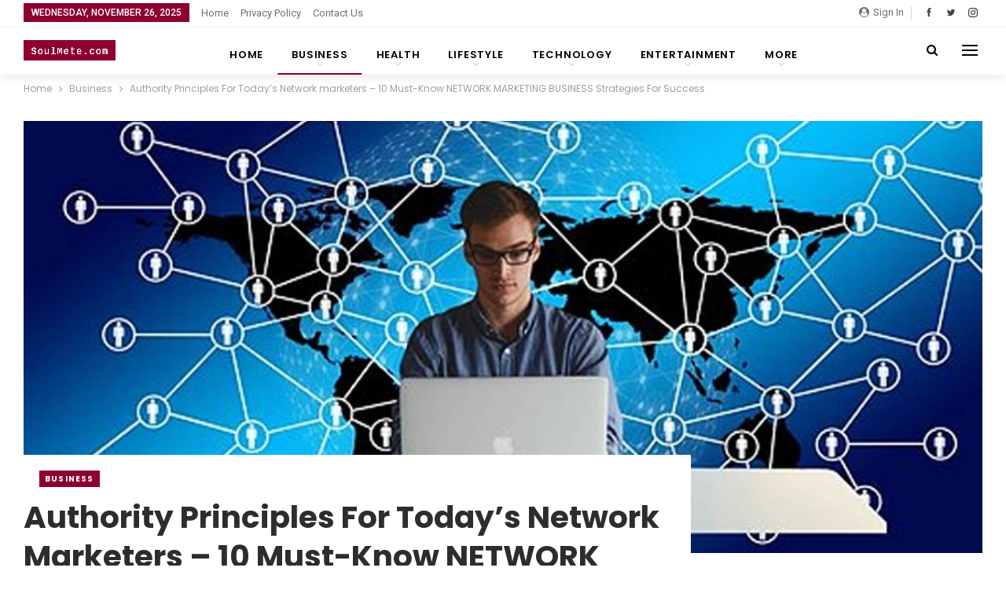

--- FILE ---
content_type: text/html; charset=UTF-8
request_url: https://www.soulmete.com/authority-principles-for-todays-network-marketers-10-must-know-network-marketing-business-strategies-for-success/
body_size: 22400
content:
	<!DOCTYPE html>
		<!--[if IE 8]>
	<html class="ie ie8" lang="en-US" prefix="og: https://ogp.me/ns#"> <![endif]-->
	<!--[if IE 9]>
	<html class="ie ie9" lang="en-US" prefix="og: https://ogp.me/ns#"> <![endif]-->
	<!--[if gt IE 9]><!-->
<html lang="en-US" prefix="og: https://ogp.me/ns#"> <!--<![endif]-->
	<head>
				<meta charset="UTF-8">
		<meta http-equiv="X-UA-Compatible" content="IE=edge">
		<meta name="viewport" content="width=device-width, initial-scale=1.0">
		<link rel="pingback" href="https://www.soulmete.com/xmlrpc.php"/>

			<style>img:is([sizes="auto" i], [sizes^="auto," i]) { contain-intrinsic-size: 3000px 1500px }</style>
	
<!-- Search Engine Optimization by Rank Math - https://rankmath.com/ -->
<title>Authority Principles For Today&#039;s Network Marketers - 10 Must-Know NETWORK MARKETING BUSINESS Strategies For Success - SoulMete</title>
<meta name="description" content="What if there initially were 10 Key Leadership Key points that if learned and put into practice, would change your lifetime and your business? Would you"/>
<meta name="robots" content="follow, index, max-snippet:-1, max-video-preview:-1, max-image-preview:large"/>
<link rel="canonical" href="https://www.soulmete.com/authority-principles-for-todays-network-marketers-10-must-know-network-marketing-business-strategies-for-success/" />
<meta property="og:locale" content="en_US" />
<meta property="og:type" content="article" />
<meta property="og:title" content="Authority Principles For Today&#039;s Network Marketers - 10 Must-Know NETWORK MARKETING BUSINESS Strategies For Success - SoulMete" />
<meta property="og:description" content="What if there initially were 10 Key Leadership Key points that if learned and put into practice, would change your lifetime and your business? Would you" />
<meta property="og:url" content="https://www.soulmete.com/authority-principles-for-todays-network-marketers-10-must-know-network-marketing-business-strategies-for-success/" />
<meta property="og:site_name" content="SoulMete" />
<meta property="article:tag" content="Leadership Principles" />
<meta property="article:section" content="Business" />
<meta property="og:image" content="https://www.soulmete.com/wp-content/uploads/2022/11/Leadership-Principles.jpg" />
<meta property="og:image:secure_url" content="https://www.soulmete.com/wp-content/uploads/2022/11/Leadership-Principles.jpg" />
<meta property="og:image:width" content="1200" />
<meta property="og:image:height" content="833" />
<meta property="og:image:alt" content="Leadership Principles" />
<meta property="og:image:type" content="image/jpeg" />
<meta property="article:published_time" content="2022-11-02T12:03:26+00:00" />
<meta name="twitter:card" content="summary_large_image" />
<meta name="twitter:title" content="Authority Principles For Today&#039;s Network Marketers - 10 Must-Know NETWORK MARKETING BUSINESS Strategies For Success - SoulMete" />
<meta name="twitter:description" content="What if there initially were 10 Key Leadership Key points that if learned and put into practice, would change your lifetime and your business? Would you" />
<meta name="twitter:image" content="https://www.soulmete.com/wp-content/uploads/2022/11/Leadership-Principles.jpg" />
<meta name="twitter:label1" content="Written by" />
<meta name="twitter:data1" content="Admin" />
<meta name="twitter:label2" content="Time to read" />
<meta name="twitter:data2" content="6 minutes" />
<script type="application/ld+json" class="rank-math-schema">{"@context":"https://schema.org","@graph":[{"@type":"Organization","@id":"https://www.soulmete.com/#organization","name":"SoulMete - How do you know if you find your SoulMate","url":"https://www.soulmete.com","logo":{"@type":"ImageObject","@id":"https://www.soulmete.com/#logo","url":"https://www.soulmete.com/wp-content/uploads/2020/08/cropped-soulmete-logo.png","contentUrl":"https://www.soulmete.com/wp-content/uploads/2020/08/cropped-soulmete-logo.png","caption":"SoulMete - How do you know if you find your SoulMate","inLanguage":"en-US","width":"968","height":"192"}},{"@type":"WebSite","@id":"https://www.soulmete.com/#website","url":"https://www.soulmete.com","name":"SoulMete - How do you know if you find your SoulMate","publisher":{"@id":"https://www.soulmete.com/#organization"},"inLanguage":"en-US"},{"@type":"ImageObject","@id":"https://www.soulmete.com/wp-content/uploads/2022/11/Leadership-Principles.jpg","url":"https://www.soulmete.com/wp-content/uploads/2022/11/Leadership-Principles.jpg","width":"1200","height":"833","caption":"Leadership Principles","inLanguage":"en-US"},{"@type":"WebPage","@id":"https://www.soulmete.com/authority-principles-for-todays-network-marketers-10-must-know-network-marketing-business-strategies-for-success/#webpage","url":"https://www.soulmete.com/authority-principles-for-todays-network-marketers-10-must-know-network-marketing-business-strategies-for-success/","name":"Authority Principles For Today&#039;s Network Marketers - 10 Must-Know NETWORK MARKETING BUSINESS Strategies For Success - SoulMete","datePublished":"2022-11-02T12:03:26+00:00","dateModified":"2022-11-02T12:03:26+00:00","isPartOf":{"@id":"https://www.soulmete.com/#website"},"primaryImageOfPage":{"@id":"https://www.soulmete.com/wp-content/uploads/2022/11/Leadership-Principles.jpg"},"inLanguage":"en-US"},{"@type":"Person","@id":"https://www.soulmete.com/author/soulmete/","name":"Admin","url":"https://www.soulmete.com/author/soulmete/","image":{"@type":"ImageObject","@id":"https://www.soulmete.com/wp-content/uploads/2021/10/soulmete-512x512-1-150x150.png","url":"https://www.soulmete.com/wp-content/uploads/2021/10/soulmete-512x512-1-150x150.png","caption":"Admin","inLanguage":"en-US"},"worksFor":{"@id":"https://www.soulmete.com/#organization"}},{"@type":"BlogPosting","headline":"Authority Principles For Today&#039;s Network Marketers - 10 Must-Know NETWORK MARKETING BUSINESS Strategies","keywords":"Leadership Principles","datePublished":"2022-11-02T12:03:26+00:00","dateModified":"2022-11-02T12:03:26+00:00","articleSection":"Business","author":{"@id":"https://www.soulmete.com/author/soulmete/","name":"Admin"},"publisher":{"@id":"https://www.soulmete.com/#organization"},"description":"What if there initially were 10 Key Leadership Key points that if learned and put into practice, would change your lifetime and your business? Would you","name":"Authority Principles For Today&#039;s Network Marketers - 10 Must-Know NETWORK MARKETING BUSINESS Strategies","@id":"https://www.soulmete.com/authority-principles-for-todays-network-marketers-10-must-know-network-marketing-business-strategies-for-success/#richSnippet","isPartOf":{"@id":"https://www.soulmete.com/authority-principles-for-todays-network-marketers-10-must-know-network-marketing-business-strategies-for-success/#webpage"},"image":{"@id":"https://www.soulmete.com/wp-content/uploads/2022/11/Leadership-Principles.jpg"},"inLanguage":"en-US","mainEntityOfPage":{"@id":"https://www.soulmete.com/authority-principles-for-todays-network-marketers-10-must-know-network-marketing-business-strategies-for-success/#webpage"}}]}</script>
<!-- /Rank Math WordPress SEO plugin -->

<link rel="amphtml" href="https://www.soulmete.com/authority-principles-for-todays-network-marketers-10-must-know-network-marketing-business-strategies-for-success/amp/" /><meta name="generator" content="AMP for WP 1.1.9"/>
<!-- Better Open Graph, Schema.org & Twitter Integration -->
<meta property="og:locale" content="en_us"/>
<meta property="og:site_name" content="SoulMete"/>
<meta property="og:url" content="https://www.soulmete.com/authority-principles-for-todays-network-marketers-10-must-know-network-marketing-business-strategies-for-success/"/>
<meta property="og:title" content="Authority Principles For Today&#8217;s Network marketers &#8211; 10 Must-Know NETWORK MARKETING BUSINESS Strategies For Success"/>
<meta property="og:image" content="https://www.soulmete.com/wp-content/uploads/2022/11/Leadership-Principles-1024x711.jpg"/>
<meta property="article:section" content="Business"/>
<meta property="article:tag" content="Leadership Principles"/>
<meta property="og:description" content="What if there initially were 10 Key Leadership Key points that if learned and put into practice, would change your lifetime and your business? Would you examine them and take action?The primary principle is Loyalty. The way loyal are you to your work"/>
<meta property="og:type" content="article"/>
<meta name="twitter:card" content="summary"/>
<meta name="twitter:url" content="https://www.soulmete.com/authority-principles-for-todays-network-marketers-10-must-know-network-marketing-business-strategies-for-success/"/>
<meta name="twitter:title" content="Authority Principles For Today&#8217;s Network marketers &#8211; 10 Must-Know NETWORK MARKETING BUSINESS Strategies For Success"/>
<meta name="twitter:description" content="What if there initially were 10 Key Leadership Key points that if learned and put into practice, would change your lifetime and your business? Would you examine them and take action?The primary principle is Loyalty. The way loyal are you to your work"/>
<meta name="twitter:image" content="https://www.soulmete.com/wp-content/uploads/2022/11/Leadership-Principles-1024x711.jpg"/>
<!-- / Better Open Graph, Schema.org & Twitter Integration. -->
<link rel='dns-prefetch' href='//fonts.googleapis.com' />
<link rel="alternate" type="application/rss+xml" title="SoulMete &raquo; Feed" href="https://www.soulmete.com/feed/" />
<script type="text/javascript">
/* <![CDATA[ */
window._wpemojiSettings = {"baseUrl":"https:\/\/s.w.org\/images\/core\/emoji\/16.0.1\/72x72\/","ext":".png","svgUrl":"https:\/\/s.w.org\/images\/core\/emoji\/16.0.1\/svg\/","svgExt":".svg","source":{"concatemoji":"https:\/\/www.soulmete.com\/wp-includes\/js\/wp-emoji-release.min.js?ver=6.8.3"}};
/*! This file is auto-generated */
!function(s,n){var o,i,e;function c(e){try{var t={supportTests:e,timestamp:(new Date).valueOf()};sessionStorage.setItem(o,JSON.stringify(t))}catch(e){}}function p(e,t,n){e.clearRect(0,0,e.canvas.width,e.canvas.height),e.fillText(t,0,0);var t=new Uint32Array(e.getImageData(0,0,e.canvas.width,e.canvas.height).data),a=(e.clearRect(0,0,e.canvas.width,e.canvas.height),e.fillText(n,0,0),new Uint32Array(e.getImageData(0,0,e.canvas.width,e.canvas.height).data));return t.every(function(e,t){return e===a[t]})}function u(e,t){e.clearRect(0,0,e.canvas.width,e.canvas.height),e.fillText(t,0,0);for(var n=e.getImageData(16,16,1,1),a=0;a<n.data.length;a++)if(0!==n.data[a])return!1;return!0}function f(e,t,n,a){switch(t){case"flag":return n(e,"\ud83c\udff3\ufe0f\u200d\u26a7\ufe0f","\ud83c\udff3\ufe0f\u200b\u26a7\ufe0f")?!1:!n(e,"\ud83c\udde8\ud83c\uddf6","\ud83c\udde8\u200b\ud83c\uddf6")&&!n(e,"\ud83c\udff4\udb40\udc67\udb40\udc62\udb40\udc65\udb40\udc6e\udb40\udc67\udb40\udc7f","\ud83c\udff4\u200b\udb40\udc67\u200b\udb40\udc62\u200b\udb40\udc65\u200b\udb40\udc6e\u200b\udb40\udc67\u200b\udb40\udc7f");case"emoji":return!a(e,"\ud83e\udedf")}return!1}function g(e,t,n,a){var r="undefined"!=typeof WorkerGlobalScope&&self instanceof WorkerGlobalScope?new OffscreenCanvas(300,150):s.createElement("canvas"),o=r.getContext("2d",{willReadFrequently:!0}),i=(o.textBaseline="top",o.font="600 32px Arial",{});return e.forEach(function(e){i[e]=t(o,e,n,a)}),i}function t(e){var t=s.createElement("script");t.src=e,t.defer=!0,s.head.appendChild(t)}"undefined"!=typeof Promise&&(o="wpEmojiSettingsSupports",i=["flag","emoji"],n.supports={everything:!0,everythingExceptFlag:!0},e=new Promise(function(e){s.addEventListener("DOMContentLoaded",e,{once:!0})}),new Promise(function(t){var n=function(){try{var e=JSON.parse(sessionStorage.getItem(o));if("object"==typeof e&&"number"==typeof e.timestamp&&(new Date).valueOf()<e.timestamp+604800&&"object"==typeof e.supportTests)return e.supportTests}catch(e){}return null}();if(!n){if("undefined"!=typeof Worker&&"undefined"!=typeof OffscreenCanvas&&"undefined"!=typeof URL&&URL.createObjectURL&&"undefined"!=typeof Blob)try{var e="postMessage("+g.toString()+"("+[JSON.stringify(i),f.toString(),p.toString(),u.toString()].join(",")+"));",a=new Blob([e],{type:"text/javascript"}),r=new Worker(URL.createObjectURL(a),{name:"wpTestEmojiSupports"});return void(r.onmessage=function(e){c(n=e.data),r.terminate(),t(n)})}catch(e){}c(n=g(i,f,p,u))}t(n)}).then(function(e){for(var t in e)n.supports[t]=e[t],n.supports.everything=n.supports.everything&&n.supports[t],"flag"!==t&&(n.supports.everythingExceptFlag=n.supports.everythingExceptFlag&&n.supports[t]);n.supports.everythingExceptFlag=n.supports.everythingExceptFlag&&!n.supports.flag,n.DOMReady=!1,n.readyCallback=function(){n.DOMReady=!0}}).then(function(){return e}).then(function(){var e;n.supports.everything||(n.readyCallback(),(e=n.source||{}).concatemoji?t(e.concatemoji):e.wpemoji&&e.twemoji&&(t(e.twemoji),t(e.wpemoji)))}))}((window,document),window._wpemojiSettings);
/* ]]> */
</script>
<link rel='stylesheet' id='structured-content-frontend-css' href='https://www.soulmete.com/wp-content/plugins/structured-content/dist/blocks.style.build.css?ver=1.7.0' type='text/css' media='all' />
<style id='wp-emoji-styles-inline-css' type='text/css'>

	img.wp-smiley, img.emoji {
		display: inline !important;
		border: none !important;
		box-shadow: none !important;
		height: 1em !important;
		width: 1em !important;
		margin: 0 0.07em !important;
		vertical-align: -0.1em !important;
		background: none !important;
		padding: 0 !important;
	}
</style>
<link rel='stylesheet' id='wp-block-library-css' href='https://www.soulmete.com/wp-includes/css/dist/block-library/style.min.css?ver=6.8.3' type='text/css' media='all' />
<style id='classic-theme-styles-inline-css' type='text/css'>
/*! This file is auto-generated */
.wp-block-button__link{color:#fff;background-color:#32373c;border-radius:9999px;box-shadow:none;text-decoration:none;padding:calc(.667em + 2px) calc(1.333em + 2px);font-size:1.125em}.wp-block-file__button{background:#32373c;color:#fff;text-decoration:none}
</style>
<style id='global-styles-inline-css' type='text/css'>
:root{--wp--preset--aspect-ratio--square: 1;--wp--preset--aspect-ratio--4-3: 4/3;--wp--preset--aspect-ratio--3-4: 3/4;--wp--preset--aspect-ratio--3-2: 3/2;--wp--preset--aspect-ratio--2-3: 2/3;--wp--preset--aspect-ratio--16-9: 16/9;--wp--preset--aspect-ratio--9-16: 9/16;--wp--preset--color--black: #000000;--wp--preset--color--cyan-bluish-gray: #abb8c3;--wp--preset--color--white: #ffffff;--wp--preset--color--pale-pink: #f78da7;--wp--preset--color--vivid-red: #cf2e2e;--wp--preset--color--luminous-vivid-orange: #ff6900;--wp--preset--color--luminous-vivid-amber: #fcb900;--wp--preset--color--light-green-cyan: #7bdcb5;--wp--preset--color--vivid-green-cyan: #00d084;--wp--preset--color--pale-cyan-blue: #8ed1fc;--wp--preset--color--vivid-cyan-blue: #0693e3;--wp--preset--color--vivid-purple: #9b51e0;--wp--preset--gradient--vivid-cyan-blue-to-vivid-purple: linear-gradient(135deg,rgba(6,147,227,1) 0%,rgb(155,81,224) 100%);--wp--preset--gradient--light-green-cyan-to-vivid-green-cyan: linear-gradient(135deg,rgb(122,220,180) 0%,rgb(0,208,130) 100%);--wp--preset--gradient--luminous-vivid-amber-to-luminous-vivid-orange: linear-gradient(135deg,rgba(252,185,0,1) 0%,rgba(255,105,0,1) 100%);--wp--preset--gradient--luminous-vivid-orange-to-vivid-red: linear-gradient(135deg,rgba(255,105,0,1) 0%,rgb(207,46,46) 100%);--wp--preset--gradient--very-light-gray-to-cyan-bluish-gray: linear-gradient(135deg,rgb(238,238,238) 0%,rgb(169,184,195) 100%);--wp--preset--gradient--cool-to-warm-spectrum: linear-gradient(135deg,rgb(74,234,220) 0%,rgb(151,120,209) 20%,rgb(207,42,186) 40%,rgb(238,44,130) 60%,rgb(251,105,98) 80%,rgb(254,248,76) 100%);--wp--preset--gradient--blush-light-purple: linear-gradient(135deg,rgb(255,206,236) 0%,rgb(152,150,240) 100%);--wp--preset--gradient--blush-bordeaux: linear-gradient(135deg,rgb(254,205,165) 0%,rgb(254,45,45) 50%,rgb(107,0,62) 100%);--wp--preset--gradient--luminous-dusk: linear-gradient(135deg,rgb(255,203,112) 0%,rgb(199,81,192) 50%,rgb(65,88,208) 100%);--wp--preset--gradient--pale-ocean: linear-gradient(135deg,rgb(255,245,203) 0%,rgb(182,227,212) 50%,rgb(51,167,181) 100%);--wp--preset--gradient--electric-grass: linear-gradient(135deg,rgb(202,248,128) 0%,rgb(113,206,126) 100%);--wp--preset--gradient--midnight: linear-gradient(135deg,rgb(2,3,129) 0%,rgb(40,116,252) 100%);--wp--preset--font-size--small: 13px;--wp--preset--font-size--medium: 20px;--wp--preset--font-size--large: 36px;--wp--preset--font-size--x-large: 42px;--wp--preset--spacing--20: 0.44rem;--wp--preset--spacing--30: 0.67rem;--wp--preset--spacing--40: 1rem;--wp--preset--spacing--50: 1.5rem;--wp--preset--spacing--60: 2.25rem;--wp--preset--spacing--70: 3.38rem;--wp--preset--spacing--80: 5.06rem;--wp--preset--shadow--natural: 6px 6px 9px rgba(0, 0, 0, 0.2);--wp--preset--shadow--deep: 12px 12px 50px rgba(0, 0, 0, 0.4);--wp--preset--shadow--sharp: 6px 6px 0px rgba(0, 0, 0, 0.2);--wp--preset--shadow--outlined: 6px 6px 0px -3px rgba(255, 255, 255, 1), 6px 6px rgba(0, 0, 0, 1);--wp--preset--shadow--crisp: 6px 6px 0px rgba(0, 0, 0, 1);}:where(.is-layout-flex){gap: 0.5em;}:where(.is-layout-grid){gap: 0.5em;}body .is-layout-flex{display: flex;}.is-layout-flex{flex-wrap: wrap;align-items: center;}.is-layout-flex > :is(*, div){margin: 0;}body .is-layout-grid{display: grid;}.is-layout-grid > :is(*, div){margin: 0;}:where(.wp-block-columns.is-layout-flex){gap: 2em;}:where(.wp-block-columns.is-layout-grid){gap: 2em;}:where(.wp-block-post-template.is-layout-flex){gap: 1.25em;}:where(.wp-block-post-template.is-layout-grid){gap: 1.25em;}.has-black-color{color: var(--wp--preset--color--black) !important;}.has-cyan-bluish-gray-color{color: var(--wp--preset--color--cyan-bluish-gray) !important;}.has-white-color{color: var(--wp--preset--color--white) !important;}.has-pale-pink-color{color: var(--wp--preset--color--pale-pink) !important;}.has-vivid-red-color{color: var(--wp--preset--color--vivid-red) !important;}.has-luminous-vivid-orange-color{color: var(--wp--preset--color--luminous-vivid-orange) !important;}.has-luminous-vivid-amber-color{color: var(--wp--preset--color--luminous-vivid-amber) !important;}.has-light-green-cyan-color{color: var(--wp--preset--color--light-green-cyan) !important;}.has-vivid-green-cyan-color{color: var(--wp--preset--color--vivid-green-cyan) !important;}.has-pale-cyan-blue-color{color: var(--wp--preset--color--pale-cyan-blue) !important;}.has-vivid-cyan-blue-color{color: var(--wp--preset--color--vivid-cyan-blue) !important;}.has-vivid-purple-color{color: var(--wp--preset--color--vivid-purple) !important;}.has-black-background-color{background-color: var(--wp--preset--color--black) !important;}.has-cyan-bluish-gray-background-color{background-color: var(--wp--preset--color--cyan-bluish-gray) !important;}.has-white-background-color{background-color: var(--wp--preset--color--white) !important;}.has-pale-pink-background-color{background-color: var(--wp--preset--color--pale-pink) !important;}.has-vivid-red-background-color{background-color: var(--wp--preset--color--vivid-red) !important;}.has-luminous-vivid-orange-background-color{background-color: var(--wp--preset--color--luminous-vivid-orange) !important;}.has-luminous-vivid-amber-background-color{background-color: var(--wp--preset--color--luminous-vivid-amber) !important;}.has-light-green-cyan-background-color{background-color: var(--wp--preset--color--light-green-cyan) !important;}.has-vivid-green-cyan-background-color{background-color: var(--wp--preset--color--vivid-green-cyan) !important;}.has-pale-cyan-blue-background-color{background-color: var(--wp--preset--color--pale-cyan-blue) !important;}.has-vivid-cyan-blue-background-color{background-color: var(--wp--preset--color--vivid-cyan-blue) !important;}.has-vivid-purple-background-color{background-color: var(--wp--preset--color--vivid-purple) !important;}.has-black-border-color{border-color: var(--wp--preset--color--black) !important;}.has-cyan-bluish-gray-border-color{border-color: var(--wp--preset--color--cyan-bluish-gray) !important;}.has-white-border-color{border-color: var(--wp--preset--color--white) !important;}.has-pale-pink-border-color{border-color: var(--wp--preset--color--pale-pink) !important;}.has-vivid-red-border-color{border-color: var(--wp--preset--color--vivid-red) !important;}.has-luminous-vivid-orange-border-color{border-color: var(--wp--preset--color--luminous-vivid-orange) !important;}.has-luminous-vivid-amber-border-color{border-color: var(--wp--preset--color--luminous-vivid-amber) !important;}.has-light-green-cyan-border-color{border-color: var(--wp--preset--color--light-green-cyan) !important;}.has-vivid-green-cyan-border-color{border-color: var(--wp--preset--color--vivid-green-cyan) !important;}.has-pale-cyan-blue-border-color{border-color: var(--wp--preset--color--pale-cyan-blue) !important;}.has-vivid-cyan-blue-border-color{border-color: var(--wp--preset--color--vivid-cyan-blue) !important;}.has-vivid-purple-border-color{border-color: var(--wp--preset--color--vivid-purple) !important;}.has-vivid-cyan-blue-to-vivid-purple-gradient-background{background: var(--wp--preset--gradient--vivid-cyan-blue-to-vivid-purple) !important;}.has-light-green-cyan-to-vivid-green-cyan-gradient-background{background: var(--wp--preset--gradient--light-green-cyan-to-vivid-green-cyan) !important;}.has-luminous-vivid-amber-to-luminous-vivid-orange-gradient-background{background: var(--wp--preset--gradient--luminous-vivid-amber-to-luminous-vivid-orange) !important;}.has-luminous-vivid-orange-to-vivid-red-gradient-background{background: var(--wp--preset--gradient--luminous-vivid-orange-to-vivid-red) !important;}.has-very-light-gray-to-cyan-bluish-gray-gradient-background{background: var(--wp--preset--gradient--very-light-gray-to-cyan-bluish-gray) !important;}.has-cool-to-warm-spectrum-gradient-background{background: var(--wp--preset--gradient--cool-to-warm-spectrum) !important;}.has-blush-light-purple-gradient-background{background: var(--wp--preset--gradient--blush-light-purple) !important;}.has-blush-bordeaux-gradient-background{background: var(--wp--preset--gradient--blush-bordeaux) !important;}.has-luminous-dusk-gradient-background{background: var(--wp--preset--gradient--luminous-dusk) !important;}.has-pale-ocean-gradient-background{background: var(--wp--preset--gradient--pale-ocean) !important;}.has-electric-grass-gradient-background{background: var(--wp--preset--gradient--electric-grass) !important;}.has-midnight-gradient-background{background: var(--wp--preset--gradient--midnight) !important;}.has-small-font-size{font-size: var(--wp--preset--font-size--small) !important;}.has-medium-font-size{font-size: var(--wp--preset--font-size--medium) !important;}.has-large-font-size{font-size: var(--wp--preset--font-size--large) !important;}.has-x-large-font-size{font-size: var(--wp--preset--font-size--x-large) !important;}
:where(.wp-block-post-template.is-layout-flex){gap: 1.25em;}:where(.wp-block-post-template.is-layout-grid){gap: 1.25em;}
:where(.wp-block-columns.is-layout-flex){gap: 2em;}:where(.wp-block-columns.is-layout-grid){gap: 2em;}
:root :where(.wp-block-pullquote){font-size: 1.5em;line-height: 1.6;}
</style>
<link rel='stylesheet' id='ez-toc-css' href='https://www.soulmete.com/wp-content/plugins/easy-table-of-contents/assets/css/screen.min.css?ver=2.0.77' type='text/css' media='all' />
<style id='ez-toc-inline-css' type='text/css'>
div#ez-toc-container .ez-toc-title {font-size: 120%;}div#ez-toc-container .ez-toc-title {font-weight: 500;}div#ez-toc-container ul li , div#ez-toc-container ul li a {font-size: 95%;}div#ez-toc-container ul li , div#ez-toc-container ul li a {font-weight: 500;}div#ez-toc-container nav ul ul li {font-size: 90%;}.ez-toc-box-title {font-weight: bold; margin-bottom: 10px; text-align: center; text-transform: uppercase; letter-spacing: 1px; color: #666; padding-bottom: 5px;position:absolute;top:-4%;left:5%;background-color: inherit;transition: top 0.3s ease;}.ez-toc-box-title.toc-closed {top:-25%;}
.ez-toc-container-direction {direction: ltr;}.ez-toc-counter ul{counter-reset: item ;}.ez-toc-counter nav ul li a::before {content: counters(item, '.', decimal) '. ';display: inline-block;counter-increment: item;flex-grow: 0;flex-shrink: 0;margin-right: .2em; float: left; }.ez-toc-widget-direction {direction: ltr;}.ez-toc-widget-container ul{counter-reset: item ;}.ez-toc-widget-container nav ul li a::before {content: counters(item, '.', decimal) '. ';display: inline-block;counter-increment: item;flex-grow: 0;flex-shrink: 0;margin-right: .2em; float: left; }
</style>
<link rel='stylesheet' id='better-framework-main-fonts-css' href='https://fonts.googleapis.com/css?family=Poppins:400,700,600,500%7CRoboto:500,400&#038;display=swap' type='text/css' media='all' />
<script type="text/javascript" src="https://www.soulmete.com/wp-includes/js/jquery/jquery.min.js?ver=3.7.1" id="jquery-core-js"></script>
<script type="text/javascript" src="https://www.soulmete.com/wp-includes/js/jquery/jquery-migrate.min.js?ver=3.4.1" id="jquery-migrate-js"></script>
<!--[if lt IE 9]>
<script type="text/javascript" src="https://www.soulmete.com/wp-content/themes/publisher/includes/libs/better-framework/assets/js/html5shiv.min.js?ver=3.15.0" id="bf-html5shiv-js"></script>
<![endif]-->
<!--[if lt IE 9]>
<script type="text/javascript" src="https://www.soulmete.com/wp-content/themes/publisher/includes/libs/better-framework/assets/js/respond.min.js?ver=3.15.0" id="bf-respond-js"></script>
<![endif]-->
<link rel="https://api.w.org/" href="https://www.soulmete.com/wp-json/" /><link rel="alternate" title="JSON" type="application/json" href="https://www.soulmete.com/wp-json/wp/v2/posts/42055" /><link rel="EditURI" type="application/rsd+xml" title="RSD" href="https://www.soulmete.com/xmlrpc.php?rsd" />
<meta name="generator" content="WordPress 6.8.3" />
<link rel='shortlink' href='https://www.soulmete.com/?p=42055' />
<link rel="alternate" title="oEmbed (JSON)" type="application/json+oembed" href="https://www.soulmete.com/wp-json/oembed/1.0/embed?url=https%3A%2F%2Fwww.soulmete.com%2Fauthority-principles-for-todays-network-marketers-10-must-know-network-marketing-business-strategies-for-success%2F" />
<link rel="alternate" title="oEmbed (XML)" type="text/xml+oembed" href="https://www.soulmete.com/wp-json/oembed/1.0/embed?url=https%3A%2F%2Fwww.soulmete.com%2Fauthority-principles-for-todays-network-marketers-10-must-know-network-marketing-business-strategies-for-success%2F&#038;format=xml" />
<script async src="https://pagead2.googlesyndication.com/pagead/js/adsbygoogle.js?client=ca-pub-9293386406288105"
     crossorigin="anonymous"></script>
     <meta name="google-site-verification" content="O3j0iFoorz5348IqP12s81Qkuz3F0464KbaAAkgkU_M" /><meta name="generator" content="Powered by WPBakery Page Builder - drag and drop page builder for WordPress."/>
<script type="application/ld+json">{
    "@context": "http://schema.org/",
    "@type": "Organization",
    "@id": "#organization",
    "logo": {
        "@type": "ImageObject",
        "url": "https://www.soulmete.com/wp-content/uploads/2021/11/soulmete-logo-crop-117x27-1.png"
    },
    "url": "https://www.soulmete.com/",
    "name": "SoulMete",
    "description": ""
}</script>
<script type="application/ld+json">{
    "@context": "http://schema.org/",
    "@type": "WebSite",
    "name": "SoulMete",
    "alternateName": "",
    "url": "https://www.soulmete.com/"
}</script>
<script type="application/ld+json">{
    "@context": "http://schema.org/",
    "@type": "BlogPosting",
    "headline": "Authority Principles For Today's Network marketers - 10 Must-Know NETWORK MARKETING BUSINESS Strategies For Success",
    "description": "What if there initially were 10 Key Leadership Key points that if learned and put into practice, would change your lifetime and your business? Would you examine them and take action?The primary principle is Loyalty. The way loyal are you to your work",
    "datePublished": "2022-11-02",
    "dateModified": "2022-11-02",
    "author": {
        "@type": "Person",
        "@id": "#person-Admin",
        "name": "Admin"
    },
    "image": "https://www.soulmete.com/wp-content/uploads/2022/11/Leadership-Principles.jpg",
    "publisher": {
        "@id": "#organization"
    },
    "mainEntityOfPage": "https://www.soulmete.com/authority-principles-for-todays-network-marketers-10-must-know-network-marketing-business-strategies-for-success/"
}</script>
<link rel='stylesheet' id='bf-minifed-css-1' href='https://www.soulmete.com/wp-content/bs-booster-cache/e504da95b5ea6a69d59bf159d5f53bac.css' type='text/css' media='all' />
<link rel='stylesheet' id='7.11.0-1755594870' href='https://www.soulmete.com/wp-content/bs-booster-cache/0f7f74540d7be3f070633b92884d8d3d.css' type='text/css' media='all' />
<link rel="icon" href="https://www.soulmete.com/wp-content/uploads/2021/10/cropped-soulmete-512x512-1-32x32.png" sizes="32x32" />
<link rel="icon" href="https://www.soulmete.com/wp-content/uploads/2021/10/cropped-soulmete-512x512-1-192x192.png" sizes="192x192" />
<link rel="apple-touch-icon" href="https://www.soulmete.com/wp-content/uploads/2021/10/cropped-soulmete-512x512-1-180x180.png" />
<meta name="msapplication-TileImage" content="https://www.soulmete.com/wp-content/uploads/2021/10/cropped-soulmete-512x512-1-270x270.png" />
<noscript><style> .wpb_animate_when_almost_visible { opacity: 1; }</style></noscript>	</head>

<body class="wp-singular post-template-default single single-post postid-42055 single-format-standard wp-theme-publisher bs-theme bs-publisher bs-publisher-trender-mag active-light-box ltr close-rh page-layout-2-col page-layout-2-col-right full-width active-sticky-sidebar main-menu-sticky-smart main-menu-out-full-width active-ajax-search single-prim-cat-362 single-cat-362  wpb-js-composer js-comp-ver-6.7.0 vc_responsive bs-ll-a" dir="ltr">
<div class="off-canvas-overlay"></div>
<div class="off-canvas-container left skin-white">
	<div class="off-canvas-inner">
		<span class="canvas-close"><i></i></span>
					<div class="off-canvas-header">
									<div class="logo">

						<a href="https://www.soulmete.com/">
							<img src="https://www.soulmete.com/wp-content/uploads/2021/11/soulmete-logo-crop-117x27-1.png"
							     alt="SoulMete">
						</a>
					</div>
									<div class="site-description">SoulMete - Informative Stories from Heart. Read the informative collection of real stories about Lifestyle, Business, Technology, Fashion, and Health.</div>
			</div>
						<div class="off-canvas-search">
				<form role="search" method="get" action="https://www.soulmete.com">
					<input type="text" name="s" value=""
					       placeholder="Search...">
					<i class="fa fa-search"></i>
				</form>
			</div>
						<div class="off-canvas-menu">
				<div class="off-canvas-menu-fallback"></div>
			</div>
						<div class="off_canvas_footer">
				<div class="off_canvas_footer-info entry-content">
							<div  class="  better-studio-shortcode bsc-clearfix better-social-counter style-button colored in-4-col">
						<ul class="social-list bsc-clearfix"><li class="social-item facebook"><a href = "https://www.facebook.com/SoulMete11" target = "_blank" > <i class="item-icon bsfi-facebook" ></i><span class="item-title" > Likes </span> </a> </li> <li class="social-item twitter"><a href = "https://twitter.com/shamir88bds" target = "_blank" > <i class="item-icon bsfi-twitter" ></i><span class="item-title" > Followers </span> </a> </li> 			</ul>
		</div>
						</div>
			</div>
				</div>
</div>
	<header id="header" class="site-header header-style-8 full-width" itemscope="itemscope" itemtype="https://schema.org/WPHeader">
		<section class="topbar topbar-style-1 hidden-xs hidden-xs">
	<div class="content-wrap">
		<div class="container">
			<div class="topbar-inner clearfix">

									<div class="section-links">
								<div  class="  better-studio-shortcode bsc-clearfix better-social-counter style-button not-colored in-4-col">
						<ul class="social-list bsc-clearfix"><li class="social-item facebook"><a href = "https://www.facebook.com/SoulMete11" target = "_blank" > <i class="item-icon bsfi-facebook" ></i><span class="item-title" > Likes </span> </a> </li> <li class="social-item twitter"><a href = "https://twitter.com/shamir88bds" target = "_blank" > <i class="item-icon bsfi-twitter" ></i><span class="item-title" > Followers </span> </a> </li> <li class="social-item instagram"><a href = "https://instagram.com/betterstudio" target = "_blank" > <i class="item-icon bsfi-instagram" ></i><span class="item-title" > Followers </span> </a> </li> 			</ul>
		</div>
									<a class="topbar-sign-in behind-social"
							   data-toggle="modal" data-target="#bsLoginModal">
								<i class="fa fa-user-circle"></i> Sign in							</a>

							<div class="modal sign-in-modal fade" id="bsLoginModal" tabindex="-1" role="dialog"
							     style="display: none">
								<div class="modal-dialog" role="document">
									<div class="modal-content">
											<span class="close-modal" data-dismiss="modal" aria-label="Close"><i
														class="fa fa-close"></i></span>
										<div class="modal-body">
											<div id="form_28793_" class="bs-shortcode bs-login-shortcode ">
		<div class="bs-login bs-type-login"  style="display:none">

					<div class="bs-login-panel bs-login-sign-panel bs-current-login-panel">
								<form name="loginform"
				      action="https://www.soulmete.com/wp-login.php" method="post">

					
					<div class="login-header">
						<span class="login-icon fa fa-user-circle main-color"></span>
						<p>Welcome, Login to your account.</p>
					</div>
					
					<div class="login-field login-username">
						<input type="text" name="log" id="form_28793_user_login" class="input"
						       value="" size="20"
						       placeholder="Username or Email..." required/>
					</div>

					<div class="login-field login-password">
						<input type="password" name="pwd" id="form_28793_user_pass"
						       class="input"
						       value="" size="20" placeholder="Password..."
						       required/>
					</div>

					
					<div class="login-field">
						<a href="https://www.soulmete.com/wp-login.php?action=lostpassword&redirect_to=https%3A%2F%2Fwww.soulmete.com%2Fauthority-principles-for-todays-network-marketers-10-must-know-network-marketing-business-strategies-for-success%2F"
						   class="go-reset-panel">Forget password?</a>

													<span class="login-remember">
							<input class="remember-checkbox" name="rememberme" type="checkbox"
							       id="form_28793_rememberme"
							       value="forever"  />
							<label class="remember-label">Remember me</label>
						</span>
											</div>

					
					<div class="login-field login-submit">
						<input type="submit" name="wp-submit"
						       class="button-primary login-btn"
						       value="Log In"/>
						<input type="hidden" name="redirect_to" value="https://www.soulmete.com/authority-principles-for-todays-network-marketers-10-must-know-network-marketing-business-strategies-for-success/"/>
					</div>

									</form>
			</div>

			<div class="bs-login-panel bs-login-reset-panel">

				<span class="go-login-panel"><i
							class="fa fa-angle-left"></i> Sign in</span>

				<div class="bs-login-reset-panel-inner">
					<div class="login-header">
						<span class="login-icon fa fa-support"></span>
						<p>Recover your password.</p>
						<p>A password will be e-mailed to you.</p>
					</div>
										<form name="lostpasswordform" id="form_28793_lostpasswordform"
					      action="https://www.soulmete.com/wp-login.php?action=lostpassword"
					      method="post">

						<div class="login-field reset-username">
							<input type="text" name="user_login" class="input" value=""
							       placeholder="Username or Email..."
							       required/>
						</div>

						
						<div class="login-field reset-submit">

							<input type="hidden" name="redirect_to" value=""/>
							<input type="submit" name="wp-submit" class="login-btn"
							       value="Send My Password"/>

						</div>
					</form>
				</div>
			</div>
			</div>
	</div>
										</div>
									</div>
								</div>
							</div>
												</div>
				
				<div class="section-menu">
						<div id="menu-top" class="menu top-menu-wrapper" role="navigation" itemscope="itemscope" itemtype="https://schema.org/SiteNavigationElement">
		<nav class="top-menu-container">

			<ul id="top-navigation" class="top-menu menu clearfix bsm-pure">
									<li id="topbar-date" class="menu-item menu-item-date">
					<span
						class="topbar-date">Wednesday, November 26, 2025</span>
					</li>
					<li id="menu-item-699" class="menu-item menu-item-type-post_type menu-item-object-page menu-item-home better-anim-fade menu-item-699"><a href="https://www.soulmete.com/">Home</a></li>
<li id="menu-item-789" class="menu-item menu-item-type-post_type menu-item-object-page menu-item-privacy-policy better-anim-fade menu-item-789"><a href="https://www.soulmete.com/privacy-policy/">Privacy Policy</a></li>
<li id="menu-item-790" class="menu-item menu-item-type-post_type menu-item-object-page better-anim-fade menu-item-790"><a href="https://www.soulmete.com/contact-us/">Contact Us</a></li>
			</ul>

		</nav>
	</div>
				</div>
			</div>
		</div>
	</div>
</section>
		<div class="content-wrap">
			<div class="container">
				<div class="header-inner clearfix">
					<div id="site-branding" class="site-branding">
	<p  id="site-title" class="logo h1 img-logo">
	<a href="https://www.soulmete.com/" itemprop="url" rel="home">
					<img id="site-logo" src="https://www.soulmete.com/wp-content/uploads/2021/11/soulmete-logo-crop-117x27-1.png"
			     alt="Soulmete"  data-bsrjs="https://www.soulmete.com/wp-content/uploads/2021/11/soulmete-logo-crop-234x54-1.png"  />

			<span class="site-title">Soulmete - </span>
				</a>
</p>
</div><!-- .site-branding -->
<nav id="menu-main" class="menu main-menu-container  show-search-item show-off-canvas menu-actions-btn-width-2" role="navigation" itemscope="itemscope" itemtype="https://schema.org/SiteNavigationElement">
			<div class="menu-action-buttons width-2">
							<div class="off-canvas-menu-icon-container off-icon-left">
					<div class="off-canvas-menu-icon">
						<div class="off-canvas-menu-icon-el"></div>
					</div>
				</div>
								<div class="search-container close">
					<span class="search-handler"><i class="fa fa-search"></i></span>

					<div class="search-box clearfix">
						<form role="search" method="get" class="search-form clearfix" action="https://www.soulmete.com">
	<input type="search" class="search-field"
	       placeholder="Search..."
	       value="" name="s"
	       title="Search for:"
	       autocomplete="off">
	<input type="submit" class="search-submit" value="Search">
</form><!-- .search-form -->
					</div>
				</div>
						</div>
			<ul id="main-navigation" class="main-menu menu bsm-pure clearfix">
		<li id="menu-item-693" class="menu-item menu-item-type-post_type menu-item-object-page menu-item-home better-anim-fade menu-item-693"><a href="https://www.soulmete.com/">Home</a></li>
<li id="menu-item-766" class="menu-item menu-item-type-taxonomy menu-item-object-category current-post-ancestor current-menu-parent current-post-parent menu-item-has-children menu-term-362 better-anim-fade menu-item-766"><a href="https://www.soulmete.com/business/">Business</a>
<ul class="sub-menu">
	<li id="menu-item-773" class="menu-item menu-item-type-taxonomy menu-item-object-category menu-term-442 better-anim-fade menu-item-773"><a href="https://www.soulmete.com/finance/">Finance</a></li>
	<li id="menu-item-783" class="menu-item menu-item-type-taxonomy menu-item-object-category menu-term-449 better-anim-fade menu-item-783"><a href="https://www.soulmete.com/real-estate/">Real Estate</a></li>
	<li id="menu-item-779" class="menu-item menu-item-type-taxonomy menu-item-object-category menu-term-447 better-anim-fade menu-item-779"><a href="https://www.soulmete.com/law/">Law</a></li>
	<li id="menu-item-43844" class="menu-item menu-item-type-taxonomy menu-item-object-category menu-term-17322 better-anim-fade menu-item-43844"><a href="https://www.soulmete.com/insurance/">insurance</a></li>
	<li id="menu-item-43845" class="menu-item menu-item-type-taxonomy menu-item-object-category menu-term-8282 better-anim-fade menu-item-43845"><a href="https://www.soulmete.com/jobs/">Jobs</a></li>
	<li id="menu-item-43847" class="menu-item menu-item-type-taxonomy menu-item-object-category menu-term-16558 better-anim-fade menu-item-43847"><a href="https://www.soulmete.com/trading/">Trading</a></li>
</ul>
</li>
<li id="menu-item-777" class="menu-item menu-item-type-taxonomy menu-item-object-category menu-item-has-children menu-term-438 better-anim-fade menu-item-777"><a href="https://www.soulmete.com/health/">Health</a>
<ul class="sub-menu">
	<li id="menu-item-775" class="menu-item menu-item-type-taxonomy menu-item-object-category menu-term-444 better-anim-fade menu-item-775"><a href="https://www.soulmete.com/food/">Food</a></li>
	<li id="menu-item-774" class="menu-item menu-item-type-taxonomy menu-item-object-category menu-term-443 better-anim-fade menu-item-774"><a href="https://www.soulmete.com/fitness/">Fitness</a></li>
	<li id="menu-item-769" class="menu-item menu-item-type-taxonomy menu-item-object-category menu-term-361 better-anim-fade menu-item-769"><a href="https://www.soulmete.com/beauty-product/">Beauty</a></li>
	<li id="menu-item-43848" class="menu-item menu-item-type-taxonomy menu-item-object-category menu-term-17726 better-anim-fade menu-item-43848"><a href="https://www.soulmete.com/weight-loss/">Weight Loss</a></li>
	<li id="menu-item-43846" class="menu-item menu-item-type-taxonomy menu-item-object-category menu-term-304 better-anim-fade menu-item-43846"><a href="https://www.soulmete.com/skin-care/">Skin Care</a></li>
</ul>
</li>
<li id="menu-item-780" class="menu-item menu-item-type-taxonomy menu-item-object-category menu-item-has-children menu-term-6 better-anim-fade menu-item-780"><a href="https://www.soulmete.com/lifestyle/">Lifestyle</a>
<ul class="sub-menu">
	<li id="menu-item-772" class="menu-item menu-item-type-taxonomy menu-item-object-category menu-term-227 better-anim-fade menu-item-772"><a href="https://www.soulmete.com/fashion-review/">Fashion</a></li>
	<li id="menu-item-43843" class="menu-item menu-item-type-taxonomy menu-item-object-category menu-term-11754 better-anim-fade menu-item-43843"><a href="https://www.soulmete.com/home-and-family/">Home and family</a></li>
	<li id="menu-item-770" class="menu-item menu-item-type-taxonomy menu-item-object-category menu-term-228 better-anim-fade menu-item-770"><a href="https://www.soulmete.com/clothing-review/">Clothing Review</a></li>
	<li id="menu-item-43850" class="menu-item menu-item-type-taxonomy menu-item-object-category menu-term-17727 better-anim-fade menu-item-43850"><a href="https://www.soulmete.com/environment/">Environment</a></li>
	<li id="menu-item-43840" class="menu-item menu-item-type-taxonomy menu-item-object-category menu-term-15973 better-anim-fade menu-item-43840"><a href="https://www.soulmete.com/baby-care/">Baby Care</a></li>
	<li id="menu-item-43842" class="menu-item menu-item-type-taxonomy menu-item-object-category menu-term-17379 better-anim-fade menu-item-43842"><a href="https://www.soulmete.com/gardening/">Gardening</a></li>
</ul>
</li>
<li id="menu-item-786" class="menu-item menu-item-type-taxonomy menu-item-object-category menu-item-has-children menu-term-436 better-anim-fade menu-item-786"><a href="https://www.soulmete.com/technology/">Technology</a>
<ul class="sub-menu">
	<li id="menu-item-767" class="menu-item menu-item-type-taxonomy menu-item-object-category menu-term-439 better-anim-fade menu-item-767"><a href="https://www.soulmete.com/digital-marketing/">Digital Marketing</a></li>
	<li id="menu-item-765" class="menu-item menu-item-type-taxonomy menu-item-object-category menu-term-440 better-anim-fade menu-item-765"><a href="https://www.soulmete.com/automobile/">Automobile</a></li>
	<li id="menu-item-771" class="menu-item menu-item-type-taxonomy menu-item-object-category menu-term-441 better-anim-fade menu-item-771"><a href="https://www.soulmete.com/electronics/">Electronics</a></li>
	<li id="menu-item-43851" class="menu-item menu-item-type-taxonomy menu-item-object-category menu-term-17728 better-anim-fade menu-item-43851"><a href="https://www.soulmete.com/motorbikes/">Motorbikes</a></li>
</ul>
</li>
<li id="menu-item-768" class="menu-item menu-item-type-taxonomy menu-item-object-category menu-item-has-children menu-term-437 better-anim-fade menu-item-768"><a href="https://www.soulmete.com/entertainment/">Entertainment</a>
<ul class="sub-menu">
	<li id="menu-item-785" class="menu-item menu-item-type-taxonomy menu-item-object-category menu-term-451 better-anim-fade menu-item-785"><a href="https://www.soulmete.com/sports/">Sports</a></li>
	<li id="menu-item-776" class="menu-item menu-item-type-taxonomy menu-item-object-category menu-term-445 better-anim-fade menu-item-776"><a href="https://www.soulmete.com/games/">Games</a></li>
	<li id="menu-item-698" class="menu-item menu-item-type-taxonomy menu-item-object-category menu-term-430 better-anim-fade menu-item-698"><a href="https://www.soulmete.com/travel/">Travel</a></li>
</ul>
</li>
<li id="menu-item-784" class="menu-item menu-item-type-taxonomy menu-item-object-category menu-item-has-children menu-term-450 better-anim-fade menu-item-784"><a href="https://www.soulmete.com/self-improvement/">Self Improvement</a>
<ul class="sub-menu">
	<li id="menu-item-43849" class="menu-item menu-item-type-taxonomy menu-item-object-category menu-term-4 better-anim-fade menu-item-43849"><a href="https://www.soulmete.com/relationships/">Relationships</a></li>
	<li id="menu-item-43841" class="menu-item menu-item-type-taxonomy menu-item-object-category menu-term-568 better-anim-fade menu-item-43841"><a href="https://www.soulmete.com/education/">Education</a></li>
</ul>
</li>
<li id="menu-item-781" class="menu-item menu-item-type-taxonomy menu-item-object-category menu-item-has-children menu-term-435 better-anim-fade menu-item-781"><a href="https://www.soulmete.com/news/">News</a>
<ul class="sub-menu">
	<li id="menu-item-778" class="menu-item menu-item-type-taxonomy menu-item-object-category menu-term-446 better-anim-fade menu-item-778"><a href="https://www.soulmete.com/home-improvement/">Home Improvement</a></li>
	<li id="menu-item-782" class="menu-item menu-item-type-taxonomy menu-item-object-category menu-term-448 better-anim-fade menu-item-782"><a href="https://www.soulmete.com/pets/">Pets</a></li>
</ul>
</li>
	</ul><!-- #main-navigation -->
</nav><!-- .main-menu-container -->
				</div>
			</div>
		</div>
	</header><!-- .header -->
	<div class="rh-header clearfix light deferred-block-exclude">
		<div class="rh-container clearfix">

			<div class="menu-container close">
				<span class="menu-handler"><span class="lines"></span></span>
			</div><!-- .menu-container -->

			<div class="logo-container rh-img-logo">
				<a href="https://www.soulmete.com/" itemprop="url" rel="home">
											<img src="https://www.soulmete.com/wp-content/uploads/2021/11/soulmete-logo-crop-117x27-1.png"
						     alt="SoulMete"  data-bsrjs="https://www.soulmete.com/wp-content/uploads/2021/11/soulmete-logo-crop-234x54-1.png"  />				</a>
			</div><!-- .logo-container -->
		</div><!-- .rh-container -->
	</div><!-- .rh-header -->
		<div class="main-wrap content-main-wrap">
		<nav role="navigation" aria-label="Breadcrumbs" class="bf-breadcrumb clearfix bc-top-style"><div class="container bf-breadcrumb-container"><ul class="bf-breadcrumb-items" itemscope itemtype="http://schema.org/BreadcrumbList"><meta name="numberOfItems" content="3" /><meta name="itemListOrder" content="Ascending" /><li itemprop="itemListElement" itemscope itemtype="http://schema.org/ListItem" class="bf-breadcrumb-item bf-breadcrumb-begin"><a itemprop="item" href="https://www.soulmete.com" rel="home"><span itemprop="name">Home</span></a><meta itemprop="position" content="1" /></li><li itemprop="itemListElement" itemscope itemtype="http://schema.org/ListItem" class="bf-breadcrumb-item"><a itemprop="item" href="https://www.soulmete.com/business/" ><span itemprop="name">Business</span></a><meta itemprop="position" content="2" /></li><li itemprop="itemListElement" itemscope itemtype="http://schema.org/ListItem" class="bf-breadcrumb-item bf-breadcrumb-end"><span itemprop="name">Authority Principles For Today&#8217;s Network marketers &#8211; 10 Must-Know NETWORK MARKETING BUSINESS Strategies For Success</span><meta itemprop="item" content="https://www.soulmete.com/authority-principles-for-todays-network-marketers-10-must-know-network-marketing-business-strategies-for-success/"/><meta itemprop="position" content="3" /></li></ul></div></nav><div class="content-wrap">
		<main id="content" class="content-container">
		<div
				class="container layout-2-col layout-2-col-1 layout-right-sidebar layout-bc-before post-template-6 bs-lazy wfi">
							<div
						class="post-header post-tp-6-header bs-lazy wfi"  alt="Leadership Principles" title="Authority Principles For Today&#8217;s Network marketers &#8211; 10 Must-Know NETWORK MARKETING BUSINESS Strategies For Success" data-src="https://www.soulmete.com/wp-content/uploads/2022/11/Leadership-Principles-1130x580.jpg">
									</div>
							<div class="row main-section">
										<div class="col-sm-8 content-column">
							<div class="single-container">
								<article id="post-42055" class="post-42055 post type-post status-publish format-standard has-post-thumbnail  category-business tag-leadership-principles single-post-content">
									<div
											class="post-header-inner wfi">
										<div class="post-header-title">
											<div class="term-badges floated"><span class="term-badge term-362"><a href="https://www.soulmete.com/business/">Business</a></span></div>											<h1 class="single-post-title">
												<span class="post-title" itemprop="headline">Authority Principles For Today&#8217;s Network marketers &#8211; 10 Must-Know NETWORK MARKETING BUSINESS Strategies For Success</span>
											</h1>
											<div class="post-meta single-post-meta">
			<a href="https://www.soulmete.com/author/soulmete/"
		   title="Browse Author Articles"
		   class="post-author-a post-author-avatar">
			<img alt=''  data-src='https://www.soulmete.com/wp-content/uploads/2021/10/soulmete-512x512-1-150x150.png' class='avatar avatar-26 photo avatar-default' height='26' width='26' /><span class="post-author-name">By <b>Admin</b></span>		</a>
					<span class="time"><time class="post-published updated"
			                         datetime="2022-11-02T12:03:26+00:00">On <b>Nov 2, 2022</b></time></span>
			<span class="views post-meta-views rank-default" data-bpv-post="42055"><i class="bf-icon  fa fa-eye"></i> 189</span></div>
										</div>
									</div>
											<div class="post-share single-post-share top-share clearfix style-1">
			<div class="post-share-btn-group">
							</div>
						<div class="share-handler-wrap ">
				<span class="share-handler post-share-btn rank-default">
					<i class="bf-icon  fa fa-share-alt"></i>						<b class="text">Share</b>
										</span>
				<span class="social-item facebook"><a href="https://www.facebook.com/sharer.php?u=https%3A%2F%2Fwww.soulmete.com%2Fauthority-principles-for-todays-network-marketers-10-must-know-network-marketing-business-strategies-for-success%2F" target="_blank" rel="nofollow noreferrer" class="bs-button-el" onclick="window.open(this.href, 'share-facebook','left=50,top=50,width=600,height=320,toolbar=0'); return false;"><span class="icon"><i class="bf-icon fa fa-facebook"></i></span></a></span><span class="social-item twitter"><a href="https://twitter.com/share?text=Authority Principles For Today&#8217;s Network marketers &#8211; 10 Must-Know NETWORK MARKETING BUSINESS Strategies For Success @shamir88bds&url=https%3A%2F%2Fwww.soulmete.com%2Fauthority-principles-for-todays-network-marketers-10-must-know-network-marketing-business-strategies-for-success%2F" target="_blank" rel="nofollow noreferrer" class="bs-button-el" onclick="window.open(this.href, 'share-twitter','left=50,top=50,width=600,height=320,toolbar=0'); return false;"><span class="icon"><i class="bf-icon fa fa-twitter"></i></span></a></span><span class="social-item google_plus"><a href="https://plus.google.com/share?url=https%3A%2F%2Fwww.soulmete.com%2Fauthority-principles-for-todays-network-marketers-10-must-know-network-marketing-business-strategies-for-success%2F" target="_blank" rel="nofollow noreferrer" class="bs-button-el" onclick="window.open(this.href, 'share-google_plus','left=50,top=50,width=600,height=320,toolbar=0'); return false;"><span class="icon"><i class="bf-icon fa fa-google"></i></span></a></span><span class="social-item reddit"><a href="https://reddit.com/submit?url=https%3A%2F%2Fwww.soulmete.com%2Fauthority-principles-for-todays-network-marketers-10-must-know-network-marketing-business-strategies-for-success%2F&title=Authority Principles For Today&#8217;s Network marketers &#8211; 10 Must-Know NETWORK MARKETING BUSINESS Strategies For Success" target="_blank" rel="nofollow noreferrer" class="bs-button-el" onclick="window.open(this.href, 'share-reddit','left=50,top=50,width=600,height=320,toolbar=0'); return false;"><span class="icon"><i class="bf-icon fa fa-reddit-alien"></i></span></a></span><span class="social-item whatsapp"><a href="whatsapp://send?text=Authority Principles For Today&#8217;s Network marketers &#8211; 10 Must-Know NETWORK MARKETING BUSINESS Strategies For Success %0A%0A https%3A%2F%2Fwww.soulmete.com%2Fauthority-principles-for-todays-network-marketers-10-must-know-network-marketing-business-strategies-for-success%2F" target="_blank" rel="nofollow noreferrer" class="bs-button-el" onclick="window.open(this.href, 'share-whatsapp','left=50,top=50,width=600,height=320,toolbar=0'); return false;"><span class="icon"><i class="bf-icon fa fa-whatsapp"></i></span></a></span><span class="social-item pinterest"><a href="https://pinterest.com/pin/create/button/?url=https%3A%2F%2Fwww.soulmete.com%2Fauthority-principles-for-todays-network-marketers-10-must-know-network-marketing-business-strategies-for-success%2F&media=https://www.soulmete.com/wp-content/uploads/2022/11/Leadership-Principles.jpg&description=Authority Principles For Today&#8217;s Network marketers &#8211; 10 Must-Know NETWORK MARKETING BUSINESS Strategies For Success" target="_blank" rel="nofollow noreferrer" class="bs-button-el" onclick="window.open(this.href, 'share-pinterest','left=50,top=50,width=600,height=320,toolbar=0'); return false;"><span class="icon"><i class="bf-icon fa fa-pinterest"></i></span></a></span><span class="social-item email"><a href="/cdn-cgi/l/email-protection#[base64]" target="_blank" rel="nofollow noreferrer" class="bs-button-el" onclick="window.open(this.href, 'share-email','left=50,top=50,width=600,height=320,toolbar=0'); return false;"><span class="icon"><i class="bf-icon fa fa-envelope-open"></i></span></a></span></div>		</div>
											<div class="entry-content clearfix single-post-content">
										<p>What if there initially were 10 Key Leadership Key points that if learned and put into practice, would change your lifetime and your business? Would you examine them and take action?</p>
 <p>The primary principle is Loyalty. The way loyal are you to your workforce, your company, &amp; yourself? Would you count on yourself to follow through and so are you totally committed for that long haul? Are you presently developing four different companies? Have you contemplated that scattered focus delivers scattered results? What will that take you to get into the particular fast lane in your enterprise, your relationships, and every additional area of your life? Rate oneself on a scale of 1-10. Then write one thing that can be done to incrementally move up;&#8230; never to a ten, just one at any given time.</p>
 <p>The second leadership principle regarding today&#8217;s networker has to do with this specific idea of servant leadership, which usually John Maxwell covers as good. In your network marketing company, have you been building people up, the treatment of them each differently, and also creating an environment for success on their behalf? Or are you carrying one particular conversation into another and also treating each new and also existing person in your lending broker with a script mentality, being a number, or not trusting your personal gut instinct with the way you&#8217;ve come to know that unique? Altogether, are you empowering these phones to grow into their full likelihood?</p>
 <p>You guessed it; Personal strength is our second guideline. So can you see the acorn throughout the tree? Are you empowering your personal people by challenging these individuals and creating an environment to be successful, or enabling them with assures that their business will likely be built for them? Repeat all of our first processes and charge yourself on Empowerment by 1-10, listing one step you can take daily/weekly to move up the dimensions.</p>
 <p>Here&#8217;s a huge question in your case; what are you presently getting into your business and your lifestyle? Are you satisfied? Fact: Natural environment is stronger than self-discipline. There is no better example of this kind than our industry and exactly what it does for people&#8217;s existence. Going back to Empowerment, our own industry provides a person with a secure place of support and support when other parts of their environment may not be so positive as well as supportive.</p>
<div class="blmekvts blmekvts-post-inline blmekvts-float-right blmekvts-align-right blmekvts-column-1 blmekvts-clearfix no-bg-box-model"></div> <p>Like attracts such as and you will absolutely attract whatever you are being into your business. Nevertheless, the third leadership principle is actually Attraction. The goal would be to manage what we focus on, which manages our state, which manages our energy, and therefore we&#8217;ve managed what we bring in! Think about what you were focusing on and what exactly what your energy was like any time you&#8217;ve attracted the best success and people into your life. Here is the top secret; to attract the top 10 performers as part of your business, you have to have equal or maybe greater energy than these people.</p>
 <p>Too often we consider things that don&#8217;t serve us all; this lowers our target, energy, and chance of realizing what we seek to attract. Of this type of Attraction, one strategy can serve you very well; if someone in the business of personal life reacts in a way that is less desirable, talk to the better part of them. Whenever you react to their present conduct, you get more of that and fewer of the better part of all of them. Obviously, the reverse is really true! Now score yourself honestly from 1-10.</p>
 <p>Quantity four; D stands for Create. What value do you put on yourself and your growth? Have you got a self-imposed restriction? The fact is, you always bring yourself to ultimately the stage&#8230; and every little thing that&#8217;s going on with you! Testosterone levels Harv Ecker says, &#8220;What&#8217;s going on on the inside shows up externally. &#8221; Take that being a metaphor for every other spot too. This one is truly simple; how much are you focused on developing yourself to develop your organization? Your business will only develop to the extent you do.</p>
 <p>We&#8217;ll start off the fifth leadership basic principle for today&#8217;s networker which has a quote from John Maxwell; &#8220;Leaders who attract enthusiasts need to be needed. Leaders who attract leaders want to become popular. &#8221; Which kind of leader are you currently? The latter in his quotation is the leaders that want to produce a legacy. How is the Rapid Growth in your business? A person guessed it, that&#8217;s the &#8216;E&#8217; for the number five. Frontrunners who attract followers concentrate on their weaknesses. Leaders who else attract leaders focus on power.</p>
 <p>In addition to this, a great process to draw who you want for rapid growth is by getting crystal clear on the attributes of the frontrunners you want in your business. Possibly it&#8217;s being coachable, a fantastic listener, someone who&#8217;s modest, driven?? The clearer you will get on these, the more of such people you&#8217;ll see showing up. Greetings in the area attracting leaders in your group and explosive, Hugh Growth? Be honest with your 1-10 score and what you plan to accomplish to move it up.</p>
 <p>Numbering half a dozen is a big deal. Are you offering reasons for your performance or having results?! In our sixth rule, responsibility, blaming, justifying, in addition to complaining have no place. Liability is the ability to respond. Guilt, justification, and complaints are classified as the polar opposite and will demolish your business. End of report.</p>
 <h2>That being said, does your business transfer and operate differently regularly? Are you reliable?</h2>
 <p>Are you in charge? Responsibility is the 7th leadership principle every internet marketer must cultivate. Can you possibly be trusted by those you deal with; in work and play? The velocity of trust equals adjustment. Covey has seven sub-principles that break down Trust, therefore measure responsibility. They include things like communicating, demonstrating, transparency, righting wrongs, delivering results, adhering to the thorough verbal dedication, listening first, and extending confidence first. I&#8217;ll have information about a training DVD where you can study these at length. At the moment, give yourself a general score.</p>
 <p>Number eight can be made clear in a quote from our mentor &amp; Chief Exercising Officer (Isagenix) David Timber; &#8220;If you want to build a send don&#8217;t drum up visitors to collect wood and give them tasks, but rather get to into their hearts &amp; educate them to long for the countless immensity of the sea. inches How much heart do you really have got for what you&#8217;re doing? Have you been so enthralled with the quest of your company that you aren&#8217;t sleeping at night?! Maybe most likely offer your service selflessly to a higher power, unattached to the outcome. Do you do exactly what is uncomfortable? These are all types of Hearts. Take a moment to be actually honest with yourself and all over again score yourself from 1-10. How you implement these will probably directly impact your benefits. Do you want a big shift not really.</p>
 <p>We touched a little for the ninth letter in Management earlier with Responsibility. Liability is in many ways what ascertains Integrity, our ninth major principle today&#8217;s networkers ought to put into practice. What is Integrity? What follows is a great equation: strategy plus character = Integrity. Getting the agreements you set with yourself is a very important thing you can do.</p>
 <p>Do you have confidence in yourself? This may be an eye opening up the formula: Integrity = Home Trust = Confidence Sama Dengan Ability to Take Action and have persons Trust joining you. Determine, &#8220;How do <a href="https://en.wikipedia.org/wiki/People" target="_blank" rel="noopener">people</a> feel in relation to me when I don&#8217;t retain my commitments? &#8221; Subsequent, &#8220;How do I feel after I don&#8217;t keep commitments to be able to myself? A great philosophy is always to make the decision about the next day before, not when your alarm clock this set off. Where are you in your responsibilities to yourself and others? That one is huge, so take a moment and be honest.</p>
 <p>Read also: <a class="post-title post-url" href="https://www.soulmete.com/what-is-the-topfx-minimum-deposit/">What Is The TopFX Minimum Deposit?</a></p> 									</div>
										<div class="entry-terms post-tags clearfix ">
		<span class="terms-label"><i class="fa fa-tags"></i></span>
		<a href="https://www.soulmete.com/tag/leadership-principles/" rel="tag">Leadership Principles</a>	</div>
		<div class="post-share single-post-share bottom-share clearfix style-2">
			<div class="post-share-btn-group">
				<span class="views post-share-btn post-share-btn-views rank-default" data-bpv-post="42055"><i class="bf-icon  fa fa-eye"></i> <b class="number">189</b></span>			</div>
						<div class="share-handler-wrap ">
				<span class="share-handler post-share-btn rank-default">
					<i class="bf-icon  fa fa-share-alt"></i>						<b class="text">Share</b>
										</span>
				<span class="social-item facebook"><a href="https://www.facebook.com/sharer.php?u=https%3A%2F%2Fwww.soulmete.com%2Fauthority-principles-for-todays-network-marketers-10-must-know-network-marketing-business-strategies-for-success%2F" target="_blank" rel="nofollow noreferrer" class="bs-button-el" onclick="window.open(this.href, 'share-facebook','left=50,top=50,width=600,height=320,toolbar=0'); return false;"><span class="icon"><i class="bf-icon fa fa-facebook"></i></span></a></span><span class="social-item twitter"><a href="https://twitter.com/share?text=Authority Principles For Today&#8217;s Network marketers &#8211; 10 Must-Know NETWORK MARKETING BUSINESS Strategies For Success @shamir88bds&url=https%3A%2F%2Fwww.soulmete.com%2Fauthority-principles-for-todays-network-marketers-10-must-know-network-marketing-business-strategies-for-success%2F" target="_blank" rel="nofollow noreferrer" class="bs-button-el" onclick="window.open(this.href, 'share-twitter','left=50,top=50,width=600,height=320,toolbar=0'); return false;"><span class="icon"><i class="bf-icon fa fa-twitter"></i></span></a></span><span class="social-item google_plus"><a href="https://plus.google.com/share?url=https%3A%2F%2Fwww.soulmete.com%2Fauthority-principles-for-todays-network-marketers-10-must-know-network-marketing-business-strategies-for-success%2F" target="_blank" rel="nofollow noreferrer" class="bs-button-el" onclick="window.open(this.href, 'share-google_plus','left=50,top=50,width=600,height=320,toolbar=0'); return false;"><span class="icon"><i class="bf-icon fa fa-google"></i></span></a></span><span class="social-item reddit"><a href="https://reddit.com/submit?url=https%3A%2F%2Fwww.soulmete.com%2Fauthority-principles-for-todays-network-marketers-10-must-know-network-marketing-business-strategies-for-success%2F&title=Authority Principles For Today&#8217;s Network marketers &#8211; 10 Must-Know NETWORK MARKETING BUSINESS Strategies For Success" target="_blank" rel="nofollow noreferrer" class="bs-button-el" onclick="window.open(this.href, 'share-reddit','left=50,top=50,width=600,height=320,toolbar=0'); return false;"><span class="icon"><i class="bf-icon fa fa-reddit-alien"></i></span></a></span><span class="social-item whatsapp"><a href="whatsapp://send?text=Authority Principles For Today&#8217;s Network marketers &#8211; 10 Must-Know NETWORK MARKETING BUSINESS Strategies For Success %0A%0A https%3A%2F%2Fwww.soulmete.com%2Fauthority-principles-for-todays-network-marketers-10-must-know-network-marketing-business-strategies-for-success%2F" target="_blank" rel="nofollow noreferrer" class="bs-button-el" onclick="window.open(this.href, 'share-whatsapp','left=50,top=50,width=600,height=320,toolbar=0'); return false;"><span class="icon"><i class="bf-icon fa fa-whatsapp"></i></span></a></span><span class="social-item pinterest"><a href="https://pinterest.com/pin/create/button/?url=https%3A%2F%2Fwww.soulmete.com%2Fauthority-principles-for-todays-network-marketers-10-must-know-network-marketing-business-strategies-for-success%2F&media=https://www.soulmete.com/wp-content/uploads/2022/11/Leadership-Principles.jpg&description=Authority Principles For Today&#8217;s Network marketers &#8211; 10 Must-Know NETWORK MARKETING BUSINESS Strategies For Success" target="_blank" rel="nofollow noreferrer" class="bs-button-el" onclick="window.open(this.href, 'share-pinterest','left=50,top=50,width=600,height=320,toolbar=0'); return false;"><span class="icon"><i class="bf-icon fa fa-pinterest"></i></span></a></span><span class="social-item email"><a href="/cdn-cgi/l/email-protection#[base64]" target="_blank" rel="nofollow noreferrer" class="bs-button-el" onclick="window.open(this.href, 'share-email','left=50,top=50,width=600,height=320,toolbar=0'); return false;"><span class="icon"><i class="bf-icon fa fa-envelope-open"></i></span></a></span></div>		</div>
										</article>
								<section class="post-author clearfix">
		<a href="https://www.soulmete.com/author/soulmete/"
	   title="Browse Author Articles">
		<span class="post-author-avatar" itemprop="image"><img alt=''  data-src='https://www.soulmete.com/wp-content/uploads/2021/10/soulmete-512x512-1-150x150.png' class='avatar avatar-80 photo avatar-default' height='80' width='80' /></span>
	</a>

	<div class="author-title heading-typo">
		<a class="post-author-url" href="https://www.soulmete.com/author/soulmete/"><span class="post-author-name">Admin</span></a>

		
			</div>

	<div class="author-links">
				<ul class="author-social-icons">
					</ul>
			</div>

	<div class="post-author-bio" itemprop="description">
			</div>

</section>
	<section class="next-prev-post clearfix">

					<div class="prev-post">
				<p class="pre-title heading-typo"><i
							class="fa fa-arrow-left"></i> Prev Post				</p>
				<p class="title heading-typo"><a href="https://www.soulmete.com/fear-and-growing-your-business/" rel="prev">Fear and Growing Your Business</a></p>
			</div>
		
					<div class="next-post">
				<p class="pre-title heading-typo">Next Post <i
							class="fa fa-arrow-right"></i></p>
				<p class="title heading-typo"><a href="https://www.soulmete.com/video-production-an-introduction/" rel="next">Video production &#8211; An Introduction</a></p>
			</div>
		
	</section>
							</div>
							<div class="post-related">

	<div class="section-heading sh-t3 sh-s1 multi-tab">

					<a href="#relatedposts_214250701_1" class="main-link active"
			   data-toggle="tab">
				<span
						class="h-text related-posts-heading">You might also like</span>
			</a>
			<a href="#relatedposts_214250701_2" class="other-link" data-toggle="tab"
			   data-deferred-event="shown.bs.tab"
			   data-deferred-init="relatedposts_214250701_2">
				<span
						class="h-text related-posts-heading">More from author</span>
			</a>
		
	</div>

		<div class="tab-content">
		<div class="tab-pane bs-tab-anim bs-tab-animated active"
		     id="relatedposts_214250701_1">
			
					<div class="bs-pagination-wrapper main-term-none next_prev ">
			<div class="listing listing-thumbnail listing-tb-2 clearfix  scolumns-3 simple-grid include-last-mobile">
	<div  class="post-49409 type-post format-standard has-post-thumbnail   listing-item listing-item-thumbnail listing-item-tb-2 main-term-362">
<div class="item-inner clearfix">
			<div class="featured featured-type-featured-image">
			<div class="term-badges floated"><span class="term-badge term-362"><a href="https://www.soulmete.com/business/">Business</a></span></div>			<a  alt="Smart Altcoins" title="The Rise of Smart Altcoins: How 2025 Is Reshaping the Crypto Hierarchy" data-src="https://www.soulmete.com/wp-content/uploads/2025/04/Smart-Altcoins-1-210x136.jpg" data-bs-srcset="{&quot;baseurl&quot;:&quot;https:\/\/www.soulmete.com\/wp-content\/uploads\/2025\/04\/&quot;,&quot;sizes&quot;:{&quot;86&quot;:&quot;Smart-Altcoins-1-86x64.jpg&quot;,&quot;210&quot;:&quot;Smart-Altcoins-1-210x136.jpg&quot;,&quot;279&quot;:&quot;Smart-Altcoins-1-279x220.jpg&quot;,&quot;357&quot;:&quot;Smart-Altcoins-1-357x210.jpg&quot;,&quot;750&quot;:&quot;Smart-Altcoins-1-750x430.jpg&quot;,&quot;1200&quot;:&quot;Smart-Altcoins-1.jpg&quot;},&quot;webp_baseurl&quot;:&quot;https:\/\/www.soulmete.com\/wp-content\/webp-express\/webp-images\/uploads\/2025\/04\/&quot;,&quot;webp_sizes&quot;:{&quot;86&quot;:&quot;Smart-Altcoins-1-86x64.jpg.webp&quot;,&quot;210&quot;:&quot;Smart-Altcoins-1-210x136.jpg.webp&quot;,&quot;279&quot;:&quot;Smart-Altcoins-1-279x220.jpg.webp&quot;,&quot;357&quot;:&quot;Smart-Altcoins-1-357x210.jpg.webp&quot;,&quot;750&quot;:&quot;Smart-Altcoins-1-750x430.jpg.webp&quot;,&quot;1200&quot;:&quot;Smart-Altcoins-1.jpg.webp&quot;}}"					class="img-holder" href="https://www.soulmete.com/the-rise-of-smart-altcoins-how-2025-is-reshaping-the-crypto-hierarchy/"></a>
					</div>
	<p class="title">	<a class="post-url" href="https://www.soulmete.com/the-rise-of-smart-altcoins-how-2025-is-reshaping-the-crypto-hierarchy/" title="The Rise of Smart Altcoins: How 2025 Is Reshaping the Crypto Hierarchy">
			<span class="post-title">
				The Rise of Smart Altcoins: How 2025 Is Reshaping the Crypto Hierarchy			</span>
	</a>
	</p></div>
</div >
<div  class="post-49402 type-post format-standard has-post-thumbnail   listing-item listing-item-thumbnail listing-item-tb-2 main-term-362">
<div class="item-inner clearfix">
			<div class="featured featured-type-featured-image">
			<div class="term-badges floated"><span class="term-badge term-362"><a href="https://www.soulmete.com/business/">Business</a></span></div>			<a  alt="Commercial cleaning in Las Vegas" title="5 Services That Can Transform Your Shopping Center in Las Vegas into a Must-Visit Destination" data-src="https://www.soulmete.com/wp-content/uploads/2025/04/Commercial-cleaning-in-Las-Vegas-210x136.jpeg" data-bs-srcset="{&quot;baseurl&quot;:&quot;https:\/\/www.soulmete.com\/wp-content\/uploads\/2025\/04\/&quot;,&quot;sizes&quot;:{&quot;86&quot;:&quot;Commercial-cleaning-in-Las-Vegas-86x64.jpeg&quot;,&quot;210&quot;:&quot;Commercial-cleaning-in-Las-Vegas-210x136.jpeg&quot;,&quot;279&quot;:&quot;Commercial-cleaning-in-Las-Vegas-279x220.jpeg&quot;,&quot;357&quot;:&quot;Commercial-cleaning-in-Las-Vegas-357x210.jpeg&quot;,&quot;750&quot;:&quot;Commercial-cleaning-in-Las-Vegas-750x430.jpeg&quot;,&quot;1200&quot;:&quot;Commercial-cleaning-in-Las-Vegas.jpeg&quot;},&quot;webp_baseurl&quot;:&quot;https:\/\/www.soulmete.com\/wp-content\/webp-express\/webp-images\/uploads\/2025\/04\/&quot;,&quot;webp_sizes&quot;:{&quot;86&quot;:&quot;Commercial-cleaning-in-Las-Vegas-86x64.jpeg.webp&quot;,&quot;210&quot;:&quot;Commercial-cleaning-in-Las-Vegas-210x136.jpeg.webp&quot;,&quot;279&quot;:&quot;Commercial-cleaning-in-Las-Vegas-279x220.jpeg.webp&quot;,&quot;357&quot;:&quot;Commercial-cleaning-in-Las-Vegas-357x210.jpeg.webp&quot;,&quot;750&quot;:&quot;Commercial-cleaning-in-Las-Vegas-750x430.jpeg.webp&quot;,&quot;1200&quot;:&quot;Commercial-cleaning-in-Las-Vegas.jpeg.webp&quot;}}"					class="img-holder" href="https://www.soulmete.com/5-services-that-can-transform-your-shopping-center-in-las-vegas-into-a-must-visit-destination/"></a>
					</div>
	<p class="title">	<a class="post-url" href="https://www.soulmete.com/5-services-that-can-transform-your-shopping-center-in-las-vegas-into-a-must-visit-destination/" title="5 Services That Can Transform Your Shopping Center in Las Vegas into a Must-Visit Destination">
			<span class="post-title">
				5 Services That Can Transform Your Shopping Center in Las Vegas into a Must-Visit&hellip;			</span>
	</a>
	</p></div>
</div >
<div  class="post-48812 type-post format-standard has-post-thumbnail   listing-item listing-item-thumbnail listing-item-tb-2 main-term-362">
<div class="item-inner clearfix">
			<div class="featured featured-type-featured-image">
			<div class="term-badges floated"><span class="term-badge term-362"><a href="https://www.soulmete.com/business/">Business</a></span></div>			<a  alt="A Comprehensive Guide by Mike Firmin" title="Elevating Vacation Rental Revenue: A Comprehensive Guide by Mike Firmin" data-src="https://www.soulmete.com/wp-content/uploads/2024/03/gondola-4188943_640-210x136.jpg" data-bs-srcset="{&quot;baseurl&quot;:&quot;https:\/\/www.soulmete.com\/wp-content\/uploads\/2024\/03\/&quot;,&quot;sizes&quot;:{&quot;86&quot;:&quot;gondola-4188943_640-86x64.jpg&quot;,&quot;210&quot;:&quot;gondola-4188943_640-210x136.jpg&quot;,&quot;279&quot;:&quot;gondola-4188943_640-279x220.jpg&quot;,&quot;357&quot;:&quot;gondola-4188943_640-357x210.jpg&quot;,&quot;750&quot;:&quot;gondola-4188943_640-750x430.jpg&quot;,&quot;1200&quot;:&quot;gondola-4188943_640.jpg&quot;},&quot;webp_baseurl&quot;:&quot;https:\/\/www.soulmete.com\/wp-content\/webp-express\/webp-images\/uploads\/2024\/03\/&quot;,&quot;webp_sizes&quot;:{&quot;86&quot;:&quot;gondola-4188943_640-86x64.jpg.webp&quot;,&quot;210&quot;:&quot;gondola-4188943_640-210x136.jpg.webp&quot;,&quot;279&quot;:&quot;gondola-4188943_640-279x220.jpg.webp&quot;,&quot;357&quot;:&quot;gondola-4188943_640-357x210.jpg.webp&quot;,&quot;750&quot;:&quot;gondola-4188943_640-750x430.jpg.webp&quot;,&quot;1200&quot;:&quot;gondola-4188943_640.jpg.webp&quot;}}"					class="img-holder" href="https://www.soulmete.com/elevating-vacation-rental-revenue-a-comprehensive-guide-by-mike-firmin/"></a>
					</div>
	<p class="title">	<a class="post-url" href="https://www.soulmete.com/elevating-vacation-rental-revenue-a-comprehensive-guide-by-mike-firmin/" title="Elevating Vacation Rental Revenue: A Comprehensive Guide by Mike Firmin">
			<span class="post-title">
				Elevating Vacation Rental Revenue: A Comprehensive Guide by Mike Firmin			</span>
	</a>
	</p></div>
</div >
<div  class="post-48322 type-post format-standard has-post-thumbnail   listing-item listing-item-thumbnail listing-item-tb-2 main-term-362">
<div class="item-inner clearfix">
			<div class="featured featured-type-featured-image">
			<div class="term-badges floated"><span class="term-badge term-362"><a href="https://www.soulmete.com/business/">Business</a></span></div>			<a  alt="Call center outsourcing" title="Revolutionizing Customer Service and Back-Office Operations to Level the Playing Field" data-src="https://www.soulmete.com/wp-content/uploads/2023/12/Call-center-outsourcing-210x136.jpg" data-bs-srcset="{&quot;baseurl&quot;:&quot;https:\/\/www.soulmete.com\/wp-content\/uploads\/2023\/12\/&quot;,&quot;sizes&quot;:{&quot;86&quot;:&quot;Call-center-outsourcing-86x64.jpg&quot;,&quot;210&quot;:&quot;Call-center-outsourcing-210x136.jpg&quot;,&quot;279&quot;:&quot;Call-center-outsourcing-279x220.jpg&quot;,&quot;357&quot;:&quot;Call-center-outsourcing-357x210.jpg&quot;,&quot;750&quot;:&quot;Call-center-outsourcing-750x430.jpg&quot;,&quot;1200&quot;:&quot;Call-center-outsourcing.jpg&quot;},&quot;webp_baseurl&quot;:&quot;https:\/\/www.soulmete.com\/wp-content\/webp-express\/webp-images\/uploads\/2023\/12\/&quot;,&quot;webp_sizes&quot;:{&quot;86&quot;:&quot;Call-center-outsourcing-86x64.jpg.webp&quot;,&quot;210&quot;:&quot;Call-center-outsourcing-210x136.jpg.webp&quot;,&quot;279&quot;:&quot;Call-center-outsourcing-279x220.jpg.webp&quot;,&quot;357&quot;:&quot;Call-center-outsourcing-357x210.jpg.webp&quot;,&quot;750&quot;:&quot;Call-center-outsourcing-750x430.jpg.webp&quot;,&quot;1200&quot;:&quot;Call-center-outsourcing.jpg.webp&quot;}}"					class="img-holder" href="https://www.soulmete.com/revolutionizing-customer-service-and-back-office-operations-to-level-the-playing-field/"></a>
					</div>
	<p class="title">	<a class="post-url" href="https://www.soulmete.com/revolutionizing-customer-service-and-back-office-operations-to-level-the-playing-field/" title="Revolutionizing Customer Service and Back-Office Operations to Level the Playing Field">
			<span class="post-title">
				Revolutionizing Customer Service and Back-Office Operations to Level the Playing&hellip;			</span>
	</a>
	</p></div>
</div >
	</div>
	
	</div><div class="bs-pagination bs-ajax-pagination next_prev main-term-none clearfix">
			<script data-cfasync="false" src="/cdn-cgi/scripts/5c5dd728/cloudflare-static/email-decode.min.js"></script><script>var bs_ajax_paginate_568236876 = '{"query":{"paginate":"next_prev","count":4,"post_type":"post","posts_per_page":4,"post__not_in":[42055],"ignore_sticky_posts":1,"post_status":["publish","private"],"category__in":[362],"remove_duplicates_ids":"42055","_layout":{"state":"1|1|0","page":"2-col-right"}},"type":"wp_query","view":"Publisher::fetch_related_posts","current_page":1,"ajax_url":"\/wp-admin\/admin-ajax.php","remove_duplicates":"1","remove_duplicates_ids":"42055","paginate":"next_prev","_layout":{"state":"1|1|0","page":"2-col-right"},"_bs_pagin_token":"29df201"}';</script>				<a class="btn-bs-pagination prev disabled" rel="prev" data-id="568236876"
				   title="Previous">
					<i class="fa fa-angle-left"
					   aria-hidden="true"></i> Prev				</a>
				<a  rel="next" class="btn-bs-pagination next"
				   data-id="568236876" title="Next">
					Next <i
							class="fa fa-angle-right" aria-hidden="true"></i>
				</a>
				</div>
		</div>

		<div class="tab-pane bs-tab-anim bs-tab-animated bs-deferred-container"
		     id="relatedposts_214250701_2">
					<div class="bs-pagination-wrapper main-term-none next_prev ">
				<div class="bs-deferred-load-wrapper" id="bsd_relatedposts_214250701_2">
			<script>var bs_deferred_loading_bsd_relatedposts_214250701_2 = '{"query":{"paginate":"next_prev","count":4,"author":1,"post_type":"post","_layout":{"state":"1|1|0","page":"2-col-right"}},"type":"wp_query","view":"Publisher::fetch_other_related_posts","current_page":1,"ajax_url":"\/wp-admin\/admin-ajax.php","remove_duplicates":"0","paginate":"next_prev","_layout":{"state":"1|1|0","page":"2-col-right"},"_bs_pagin_token":"aad7830"}';</script>
		</div>
		
	</div>		</div>
	</div>
</div>
						</div><!-- .content-column -->
												<div class="col-sm-4 sidebar-column sidebar-column-primary">
							<aside id="sidebar-primary-sidebar" class="sidebar" role="complementary" aria-label="Primary Sidebar Sidebar" itemscope="itemscope" itemtype="https://schema.org/WPSideBar">
	<div id="archives-2" class=" h-ni w-nt primary-sidebar-widget widget widget_archive"><div class="section-heading sh-t3 sh-s1"><span class="h-text">Archives</span></div>
			<ul>
					<li><a href='https://www.soulmete.com/2025/11/'>November 2025</a></li>
	<li><a href='https://www.soulmete.com/2025/10/'>October 2025</a></li>
	<li><a href='https://www.soulmete.com/2025/09/'>September 2025</a></li>
	<li><a href='https://www.soulmete.com/2025/08/'>August 2025</a></li>
	<li><a href='https://www.soulmete.com/2025/05/'>May 2025</a></li>
	<li><a href='https://www.soulmete.com/2025/04/'>April 2025</a></li>
	<li><a href='https://www.soulmete.com/2025/03/'>March 2025</a></li>
	<li><a href='https://www.soulmete.com/2025/02/'>February 2025</a></li>
	<li><a href='https://www.soulmete.com/2025/01/'>January 2025</a></li>
	<li><a href='https://www.soulmete.com/2024/06/'>June 2024</a></li>
	<li><a href='https://www.soulmete.com/2024/05/'>May 2024</a></li>
	<li><a href='https://www.soulmete.com/2024/04/'>April 2024</a></li>
	<li><a href='https://www.soulmete.com/2024/03/'>March 2024</a></li>
	<li><a href='https://www.soulmete.com/2024/02/'>February 2024</a></li>
	<li><a href='https://www.soulmete.com/2024/01/'>January 2024</a></li>
	<li><a href='https://www.soulmete.com/2023/12/'>December 2023</a></li>
	<li><a href='https://www.soulmete.com/2023/11/'>November 2023</a></li>
	<li><a href='https://www.soulmete.com/2023/10/'>October 2023</a></li>
	<li><a href='https://www.soulmete.com/2023/09/'>September 2023</a></li>
	<li><a href='https://www.soulmete.com/2023/08/'>August 2023</a></li>
	<li><a href='https://www.soulmete.com/2023/07/'>July 2023</a></li>
	<li><a href='https://www.soulmete.com/2023/06/'>June 2023</a></li>
	<li><a href='https://www.soulmete.com/2023/05/'>May 2023</a></li>
	<li><a href='https://www.soulmete.com/2023/04/'>April 2023</a></li>
	<li><a href='https://www.soulmete.com/2023/03/'>March 2023</a></li>
	<li><a href='https://www.soulmete.com/2023/02/'>February 2023</a></li>
	<li><a href='https://www.soulmete.com/2023/01/'>January 2023</a></li>
	<li><a href='https://www.soulmete.com/2022/12/'>December 2022</a></li>
	<li><a href='https://www.soulmete.com/2022/11/'>November 2022</a></li>
	<li><a href='https://www.soulmete.com/2022/10/'>October 2022</a></li>
	<li><a href='https://www.soulmete.com/2022/09/'>September 2022</a></li>
	<li><a href='https://www.soulmete.com/2022/08/'>August 2022</a></li>
	<li><a href='https://www.soulmete.com/2022/07/'>July 2022</a></li>
	<li><a href='https://www.soulmete.com/2022/06/'>June 2022</a></li>
	<li><a href='https://www.soulmete.com/2022/05/'>May 2022</a></li>
	<li><a href='https://www.soulmete.com/2022/04/'>April 2022</a></li>
	<li><a href='https://www.soulmete.com/2022/03/'>March 2022</a></li>
	<li><a href='https://www.soulmete.com/2022/02/'>February 2022</a></li>
	<li><a href='https://www.soulmete.com/2022/01/'>January 2022</a></li>
	<li><a href='https://www.soulmete.com/2021/12/'>December 2021</a></li>
	<li><a href='https://www.soulmete.com/2021/11/'>November 2021</a></li>
	<li><a href='https://www.soulmete.com/2021/10/'>October 2021</a></li>
	<li><a href='https://www.soulmete.com/2021/09/'>September 2021</a></li>
	<li><a href='https://www.soulmete.com/2021/07/'>July 2021</a></li>
	<li><a href='https://www.soulmete.com/2021/06/'>June 2021</a></li>
	<li><a href='https://www.soulmete.com/2021/04/'>April 2021</a></li>
	<li><a href='https://www.soulmete.com/2021/03/'>March 2021</a></li>
	<li><a href='https://www.soulmete.com/2021/02/'>February 2021</a></li>
	<li><a href='https://www.soulmete.com/2021/01/'>January 2021</a></li>
	<li><a href='https://www.soulmete.com/2020/12/'>December 2020</a></li>
	<li><a href='https://www.soulmete.com/2020/11/'>November 2020</a></li>
	<li><a href='https://www.soulmete.com/2020/10/'>October 2020</a></li>
			</ul>

			</div><div id="categories-2" class=" h-ni w-nt primary-sidebar-widget widget widget_categories"><div class="section-heading sh-t3 sh-s1"><span class="h-text">Categories</span></div>
			<ul>
					<li class="cat-item cat-item-440"><a href="https://www.soulmete.com/automobile/">Automobile</a>
</li>
	<li class="cat-item cat-item-15973"><a href="https://www.soulmete.com/baby-care/">Baby Care</a>
</li>
	<li class="cat-item cat-item-361"><a href="https://www.soulmete.com/beauty-product/">Beauty</a>
</li>
	<li class="cat-item cat-item-362"><a href="https://www.soulmete.com/business/">Business</a>
</li>
	<li class="cat-item cat-item-228"><a href="https://www.soulmete.com/clothing-review/">Clothing Review</a>
</li>
	<li class="cat-item cat-item-3"><a href="https://www.soulmete.com/dating/">Dating</a>
</li>
	<li class="cat-item cat-item-439"><a href="https://www.soulmete.com/digital-marketing/">Digital Marketing</a>
</li>
	<li class="cat-item cat-item-568"><a href="https://www.soulmete.com/education/">Education</a>
</li>
	<li class="cat-item cat-item-441"><a href="https://www.soulmete.com/electronics/">Electronics</a>
</li>
	<li class="cat-item cat-item-437"><a href="https://www.soulmete.com/entertainment/">Entertainment</a>
</li>
	<li class="cat-item cat-item-17727"><a href="https://www.soulmete.com/environment/">Environment</a>
</li>
	<li class="cat-item cat-item-227"><a href="https://www.soulmete.com/fashion-review/">Fashion</a>
</li>
	<li class="cat-item cat-item-442"><a href="https://www.soulmete.com/finance/">Finance</a>
</li>
	<li class="cat-item cat-item-443"><a href="https://www.soulmete.com/fitness/">Fitness</a>
</li>
	<li class="cat-item cat-item-444"><a href="https://www.soulmete.com/food/">Food</a>
</li>
	<li class="cat-item cat-item-445"><a href="https://www.soulmete.com/games/">Games</a>
</li>
	<li class="cat-item cat-item-17379"><a href="https://www.soulmete.com/gardening/">Gardening</a>
</li>
	<li class="cat-item cat-item-303"><a href="https://www.soulmete.com/hair/">Hair</a>
</li>
	<li class="cat-item cat-item-438"><a href="https://www.soulmete.com/health/">Health</a>
</li>
	<li class="cat-item cat-item-11754"><a href="https://www.soulmete.com/home-and-family/">Home and family</a>
</li>
	<li class="cat-item cat-item-446"><a href="https://www.soulmete.com/home-improvement/">Home Improvement</a>
</li>
	<li class="cat-item cat-item-17322"><a href="https://www.soulmete.com/insurance/">insurance</a>
</li>
	<li class="cat-item cat-item-8282"><a href="https://www.soulmete.com/jobs/">Jobs</a>
</li>
	<li class="cat-item cat-item-447"><a href="https://www.soulmete.com/law/">Law</a>
</li>
	<li class="cat-item cat-item-6"><a href="https://www.soulmete.com/lifestyle/">Lifestyle</a>
</li>
	<li class="cat-item cat-item-5"><a href="https://www.soulmete.com/love/">Love</a>
</li>
	<li class="cat-item cat-item-435"><a href="https://www.soulmete.com/news/">News</a>
</li>
	<li class="cat-item cat-item-301"><a href="https://www.soulmete.com/online-shopping/">Online Shopping</a>
</li>
	<li class="cat-item cat-item-448"><a href="https://www.soulmete.com/pets/">Pets</a>
</li>
	<li class="cat-item cat-item-449"><a href="https://www.soulmete.com/real-estate/">Real Estate</a>
</li>
	<li class="cat-item cat-item-4"><a href="https://www.soulmete.com/relationships/">Relationships</a>
</li>
	<li class="cat-item cat-item-450"><a href="https://www.soulmete.com/self-improvement/">Self Improvement</a>
</li>
	<li class="cat-item cat-item-304"><a href="https://www.soulmete.com/skin-care/">Skin Care</a>
</li>
	<li class="cat-item cat-item-451"><a href="https://www.soulmete.com/sports/">Sports</a>
</li>
	<li class="cat-item cat-item-436"><a href="https://www.soulmete.com/technology/">Technology</a>
</li>
	<li class="cat-item cat-item-16558"><a href="https://www.soulmete.com/trading/">Trading</a>
</li>
	<li class="cat-item cat-item-430"><a href="https://www.soulmete.com/travel/">Travel</a>
</li>
	<li class="cat-item cat-item-1"><a href="https://www.soulmete.com/uncategorized/">Uncategorized</a>
</li>
			</ul>

			</div><div id="meta-2" class=" h-ni w-nt primary-sidebar-widget widget widget_meta"><div class="section-heading sh-t3 sh-s1"><span class="h-text">Meta</span></div>
		<ul>
						<li><a rel="nofollow" href="https://www.soulmete.com/wp-login.php">Log in</a></li>
			<li><a href="https://www.soulmete.com/feed/">Entries feed</a></li>
			<li><a href="https://www.soulmete.com/comments/feed/">Comments feed</a></li>

			<li><a href="https://wordpress.org/">WordPress.org</a></li>
		</ul>

		</div></aside>
						</div><!-- .primary-sidebar-column -->
									</div><!-- .main-section -->
		</div><!-- .layout-2-col -->

	</main><!-- main -->
	</div><!-- .content-wrap -->
		</div><!-- .main-wrap -->
			<footer id="site-footer" class="site-footer full-width">
		<div class="footer-widgets light-text">
	<div class="content-wrap">
		<div class="container">
			<div class="row">
										<div class="col-sm-4">
							<aside id="sidebar-footer-1" class="sidebar" role="complementary" aria-label="Footer - Column 1 Sidebar" itemscope="itemscope" itemtype="https://schema.org/WPSideBar">
								<div id="bs-about-2" class=" h-ni w-nt footer-widget footer-column-1 widget widget_bs-about"><div  class="bs-shortcode bs-about ">
		<h4 class="about-title">
						<img class="logo-image" src="https://www.soulmete.com/wp-content/uploads/2021/11/soulmete-logo-crop-234x54-1.png"
				     alt="">
				</h4>
	<div class="about-text">
		<p>SoulMete - Informative Stories from Heart. Read the informative collection of real stories about Lifestyle, Business, Technology, Fashion, and Health.</p>
	</div>
	</div>
</div>							</aside>
						</div>
						<div class="col-sm-4">
							<aside id="sidebar-footer-2" class="sidebar" role="complementary" aria-label="Footer - Column 2 Sidebar" itemscope="itemscope" itemtype="https://schema.org/WPSideBar">
								<div id="bs-about-3" class=" h-ni w-t footer-widget footer-column-2 widget widget_bs-about"><div class="section-heading sh-t3 sh-s1"><span class="h-text">Contact Us</span></div><div  class="bs-shortcode bs-about ">
		<h4 class="about-title">
			</h4>
	<div class="about-text">
		<p><a href="/cdn-cgi/l/email-protection" class="__cf_email__" data-cfemail="0d7e656c60647f35356f697e4d6a606c6461236e6260">[email&#160;protected]</a></p>
	</div>
	<ul class="about-icons-list"><li class="about-icon-item facebook"><a href="https://www.facebook.com/SoulMete11" target="_blank"><i class="fa fa-facebook"></i></a><li class="about-icon-item twitter"><a href="https://twitter.com/shamir88bds" target="_blank"><i class="fa fa-twitter"></i></a><li class="about-icon-item email"><a href="/cdn-cgi/l/email-protection#cebda6afa3a7bcf6f6acaabd8ea9a3afa7a2e0ada1a3" target="_blank"><i class="fa fa-envelope"></i></a><li class="about-icon-item telegram"><a href="https://t.me/shamirdebnath" target="_blank"><i class="fa fa-send"></i></a></ul></div>
</div>							</aside>
						</div>
						<div class="col-sm-4">
							<aside id="sidebar-footer-3" class="sidebar" role="complementary" aria-label="Footer - Column 3 Sidebar" itemscope="itemscope" itemtype="https://schema.org/WPSideBar">
								<div id="bs-popular-categories-2" class=" h-ni w-t footer-widget footer-column-3 widget widget_bs-popular-categories"><div class="section-heading sh-t3 sh-s1"><span class="h-text">Popular Categories</span></div>	<div  class="bs-shortcode bs-popular-categories ">
					<ul class="bs-popular-terms-list">
				<li class="bs-popular-term-item term-item-437">
					<a href="https://www.soulmete.com/entertainment/">Entertainment<span class="term-count">4037</span></a>
				  </li><li class="bs-popular-term-item term-item-362">
					<a href="https://www.soulmete.com/business/">Business<span class="term-count">3950</span></a>
				  </li><li class="bs-popular-term-item term-item-436">
					<a href="https://www.soulmete.com/technology/">Technology<span class="term-count">3621</span></a>
				  </li>			</ul>
				</div>
</div>							</aside>
						</div>
									</div>
		</div>
	</div>
</div>
		<div class="copy-footer">
			<div class="content-wrap">
				<div class="container">
						<div class="row">
		<div class="col-lg-12">
			<div id="menu-footer" class="menu footer-menu-wrapper" role="navigation" itemscope="itemscope" itemtype="https://schema.org/SiteNavigationElement">
				<nav class="footer-menu-container">
					<ul id="footer-navigation" class="footer-menu menu clearfix">
						<li class="menu-item menu-item-type-post_type menu-item-object-page menu-item-home better-anim-fade menu-item-699"><a href="https://www.soulmete.com/">Home</a></li>
<li class="menu-item menu-item-type-post_type menu-item-object-page menu-item-privacy-policy better-anim-fade menu-item-789"><a href="https://www.soulmete.com/privacy-policy/">Privacy Policy</a></li>
<li class="menu-item menu-item-type-post_type menu-item-object-page better-anim-fade menu-item-790"><a href="https://www.soulmete.com/contact-us/">Contact Us</a></li>
					</ul>
				</nav>
			</div>
		</div>
	</div>
					<div class="row footer-copy-row">
						<div class="copy-1 col-lg-6 col-md-6 col-sm-6 col-xs-12">
							© 2025 - SoulMete. All Rights Reserved. 						</div>
						<div class="copy-2 col-lg-6 col-md-6 col-sm-6 col-xs-12">
							 Website Design: Shamir88bds.com						</div>
					</div>
				</div>
			</div>
		</div>
	</footer><!-- .footer -->
	<span class="back-top"><i class="fa fa-arrow-up"></i></span>

<script data-cfasync="false" src="/cdn-cgi/scripts/5c5dd728/cloudflare-static/email-decode.min.js"></script><script type="speculationrules">
{"prefetch":[{"source":"document","where":{"and":[{"href_matches":"\/*"},{"not":{"href_matches":["\/wp-*.php","\/wp-admin\/*","\/wp-content\/uploads\/*","\/wp-content\/*","\/wp-content\/plugins\/*","\/wp-content\/themes\/publisher\/*","\/*\\?(.+)"]}},{"not":{"selector_matches":"a[rel~=\"nofollow\"]"}},{"not":{"selector_matches":".no-prefetch, .no-prefetch a"}}]},"eagerness":"conservative"}]}
</script>
<script>window.wpsc_print_css_uri = 'https://www.soulmete.com/wp-content/plugins/structured-content/dist/print.css';</script><script type="text/javascript" id="publisher-theme-pagination-js-extra">
/* <![CDATA[ */
var bs_pagination_loc = {"loading":"<div class=\"bs-loading\"><div><\/div><div><\/div><div><\/div><div><\/div><div><\/div><div><\/div><div><\/div><div><\/div><div><\/div><\/div>"};
/* ]]> */
</script>
<script type="text/javascript" id="publisher-js-extra">
/* <![CDATA[ */
var publisher_theme_global_loc = {"page":{"boxed":"full-width"},"header":{"style":"style-8","boxed":"out-full-width"},"ajax_url":"https:\/\/www.soulmete.com\/wp-admin\/admin-ajax.php","loading":"<div class=\"bs-loading\"><div><\/div><div><\/div><div><\/div><div><\/div><div><\/div><div><\/div><div><\/div><div><\/div><div><\/div><\/div>","translations":{"tabs_all":"All","tabs_more":"More","lightbox_expand":"Expand the image","lightbox_close":"Close"},"lightbox":{"not_classes":""},"main_menu":{"more_menu":"enable"},"top_menu":{"more_menu":"enable"},"skyscraper":{"sticky_gap":30,"sticky":true,"position":""},"share":{"more":true},"refresh_googletagads":"1","get_locale":"en-US","notification":{"subscribe_msg":"By clicking the subscribe button you will never miss the new articles!","subscribed_msg":"You're subscribed to notifications","subscribe_btn":"Subscribe","subscribed_btn":"Unsubscribe"}};
var publisher_theme_ajax_search_loc = {"ajax_url":"https:\/\/www.soulmete.com\/wp-admin\/admin-ajax.php","previewMarkup":"<div class=\"ajax-search-results-wrapper ajax-search-no-product\">\n\t<div class=\"ajax-search-results\">\n\t\t<div class=\"ajax-ajax-posts-list\">\n\t\t\t<div class=\"ajax-posts-column\">\n\t\t\t\t<div class=\"clean-title heading-typo\">\n\t\t\t\t\t<span>Posts<\/span>\n\t\t\t\t<\/div>\n\t\t\t\t<div class=\"posts-lists\" data-section-name=\"posts\"><\/div>\n\t\t\t<\/div>\n\t\t<\/div>\n\t\t<div class=\"ajax-taxonomy-list\">\n\t\t\t<div class=\"ajax-categories-columns\">\n\t\t\t\t<div class=\"clean-title heading-typo\">\n\t\t\t\t\t<span>Categories<\/span>\n\t\t\t\t<\/div>\n\t\t\t\t<div class=\"posts-lists\" data-section-name=\"categories\"><\/div>\n\t\t\t<\/div>\n\t\t\t<div class=\"ajax-tags-columns\">\n\t\t\t\t<div class=\"clean-title heading-typo\">\n\t\t\t\t\t<span>Tags<\/span>\n\t\t\t\t<\/div>\n\t\t\t\t<div class=\"posts-lists\" data-section-name=\"tags\"><\/div>\n\t\t\t<\/div>\n\t\t<\/div>\n\t<\/div>\n<\/div>\n","full_width":"0"};
/* ]]> */
</script>
		<div class="rh-cover noscroll " >
			<span class="rh-close"></span>
			<div class="rh-panel rh-pm">
				<div class="rh-p-h">
											<span class="user-login">
													<span class="user-avatar user-avatar-icon"><i class="fa fa-user-circle"></i></span>
							Sign in						</span>				</div>

				<div class="rh-p-b">
										<div class="rh-c-m clearfix"></div>

											<form role="search" method="get" class="search-form" action="https://www.soulmete.com">
							<input type="search" class="search-field"
							       placeholder="Search..."
							       value="" name="s"
							       title="Search for:"
							       autocomplete="off">
							<input type="submit" class="search-submit" value="">
						</form>
										</div>
			</div>
							<div class="rh-panel rh-p-u">
					<div class="rh-p-h">
						<span class="rh-back-menu"><i></i></span>
					</div>

					<div class="rh-p-b">
						<div id="form_45745_" class="bs-shortcode bs-login-shortcode ">
		<div class="bs-login bs-type-login"  style="display:none">

					<div class="bs-login-panel bs-login-sign-panel bs-current-login-panel">
								<form name="loginform"
				      action="https://www.soulmete.com/wp-login.php" method="post">

					
					<div class="login-header">
						<span class="login-icon fa fa-user-circle main-color"></span>
						<p>Welcome, Login to your account.</p>
					</div>
					
					<div class="login-field login-username">
						<input type="text" name="log" id="form_45745_user_login" class="input"
						       value="" size="20"
						       placeholder="Username or Email..." required/>
					</div>

					<div class="login-field login-password">
						<input type="password" name="pwd" id="form_45745_user_pass"
						       class="input"
						       value="" size="20" placeholder="Password..."
						       required/>
					</div>

					
					<div class="login-field">
						<a href="https://www.soulmete.com/wp-login.php?action=lostpassword&redirect_to=https%3A%2F%2Fwww.soulmete.com%2Fauthority-principles-for-todays-network-marketers-10-must-know-network-marketing-business-strategies-for-success%2F"
						   class="go-reset-panel">Forget password?</a>

													<span class="login-remember">
							<input class="remember-checkbox" name="rememberme" type="checkbox"
							       id="form_45745_rememberme"
							       value="forever"  />
							<label class="remember-label">Remember me</label>
						</span>
											</div>

					
					<div class="login-field login-submit">
						<input type="submit" name="wp-submit"
						       class="button-primary login-btn"
						       value="Log In"/>
						<input type="hidden" name="redirect_to" value="https://www.soulmete.com/authority-principles-for-todays-network-marketers-10-must-know-network-marketing-business-strategies-for-success/"/>
					</div>

									</form>
			</div>

			<div class="bs-login-panel bs-login-reset-panel">

				<span class="go-login-panel"><i
							class="fa fa-angle-left"></i> Sign in</span>

				<div class="bs-login-reset-panel-inner">
					<div class="login-header">
						<span class="login-icon fa fa-support"></span>
						<p>Recover your password.</p>
						<p>A password will be e-mailed to you.</p>
					</div>
										<form name="lostpasswordform" id="form_45745_lostpasswordform"
					      action="https://www.soulmete.com/wp-login.php?action=lostpassword"
					      method="post">

						<div class="login-field reset-username">
							<input type="text" name="user_login" class="input" value=""
							       placeholder="Username or Email..."
							       required/>
						</div>

						
						<div class="login-field reset-submit">

							<input type="hidden" name="redirect_to" value=""/>
							<input type="submit" name="wp-submit" class="login-btn"
							       value="Send My Password"/>

						</div>
					</form>
				</div>
			</div>
			</div>
	</div>					</div>
				</div>
						</div>
		<script type="text/javascript" src="https://www.soulmete.com/wp-content/plugins/structured-content/dist/app.build.js?ver=1.7.0" id="structured-content-frontend-js"></script>
<script type="text/javascript" id="ez-toc-scroll-scriptjs-js-extra">
/* <![CDATA[ */
var eztoc_smooth_local = {"scroll_offset":"30","add_request_uri":"","add_self_reference_link":""};
/* ]]> */
</script>
<script type="text/javascript" src="https://www.soulmete.com/wp-content/plugins/easy-table-of-contents/assets/js/smooth_scroll.min.js?ver=2.0.77" id="ez-toc-scroll-scriptjs-js"></script>
<script type="text/javascript" src="https://www.soulmete.com/wp-content/plugins/easy-table-of-contents/vendor/js-cookie/js.cookie.min.js?ver=2.2.1" id="ez-toc-js-cookie-js"></script>
<script type="text/javascript" src="https://www.soulmete.com/wp-content/plugins/easy-table-of-contents/vendor/sticky-kit/jquery.sticky-kit.min.js?ver=1.9.2" id="ez-toc-jquery-sticky-kit-js"></script>
<script type="text/javascript" id="ez-toc-js-js-extra">
/* <![CDATA[ */
var ezTOC = {"smooth_scroll":"1","visibility_hide_by_default":"","scroll_offset":"30","fallbackIcon":"<span class=\"\"><span class=\"eztoc-hide\" style=\"display:none;\">Toggle<\/span><span class=\"ez-toc-icon-toggle-span\"><svg style=\"fill: #999;color:#999\" xmlns=\"http:\/\/www.w3.org\/2000\/svg\" class=\"list-377408\" width=\"20px\" height=\"20px\" viewBox=\"0 0 24 24\" fill=\"none\"><path d=\"M6 6H4v2h2V6zm14 0H8v2h12V6zM4 11h2v2H4v-2zm16 0H8v2h12v-2zM4 16h2v2H4v-2zm16 0H8v2h12v-2z\" fill=\"currentColor\"><\/path><\/svg><svg style=\"fill: #999;color:#999\" class=\"arrow-unsorted-368013\" xmlns=\"http:\/\/www.w3.org\/2000\/svg\" width=\"10px\" height=\"10px\" viewBox=\"0 0 24 24\" version=\"1.2\" baseProfile=\"tiny\"><path d=\"M18.2 9.3l-6.2-6.3-6.2 6.3c-.2.2-.3.4-.3.7s.1.5.3.7c.2.2.4.3.7.3h11c.3 0 .5-.1.7-.3.2-.2.3-.5.3-.7s-.1-.5-.3-.7zM5.8 14.7l6.2 6.3 6.2-6.3c.2-.2.3-.5.3-.7s-.1-.5-.3-.7c-.2-.2-.4-.3-.7-.3h-11c-.3 0-.5.1-.7.3-.2.2-.3.5-.3.7s.1.5.3.7z\"\/><\/svg><\/span><\/span>","chamomile_theme_is_on":""};
/* ]]> */
</script>
<script type="text/javascript" src="https://www.soulmete.com/wp-content/plugins/easy-table-of-contents/assets/js/front.min.js?ver=2.0.77-1763236034" id="ez-toc-js-js"></script>
<script type="text/javascript" id="ez-toc-js-js-after">
/* <![CDATA[ */

				let mobileContainer = document.querySelector('#mobile.vc_row-fluid');
				if (document.querySelectorAll('#mobile.vc_row-fluid').length > 0) {
					let ezTocContainerUL = mobileContainer.querySelectorAll('.ez-toc-link');
					let uniqID = 'xs-sm-' + Math.random().toString(16).slice(2);
					for (let i = 0; i < ezTocContainerUL.length; i++) {
						let anchorHREF = ezTocContainerUL[i].getAttribute('href');
						let section = mobileContainer.querySelector('span.ez-toc-section' + anchorHREF);
						if (section) {
							section.setAttribute('id', anchorHREF.replace('#', '') + '-' + uniqID);
						}
						ezTocContainerUL[i].setAttribute('href', anchorHREF + '-' + uniqID);
					}
					
				}
			
/* ]]> */
</script>
<script type="text/javascript" async="async" src="https://www.soulmete.com/wp-content/bs-booster-cache/d1aaeca12f688a6c936882ec5e856df7.js?ver=6.8.3" id="bs-booster-js"></script>

<script>
var blmekvts=function(t){"use strict";return{init:function(){0==blmekvts.ads_state()&&blmekvts.blocked_ads_fallback()},ads_state:function(){return void 0!==window.better_ads_adblock},blocked_ads_fallback:function(){var a=[];t(".blmekvts-container").each(function(){if("image"==t(this).data("type"))return 0;a.push({element_id:t(this).attr("id"),ad_id:t(this).data("adid")})}),a.length<1||jQuery.ajax({url:'https://www.soulmete.com/wp-admin/admin-ajax.php',type:"POST",data:{action:"better_ads_manager_blocked_fallback",ads:a},success:function(a){var e=JSON.parse(a);t.each(e.ads,function(a,e){t("#"+e.element_id).html(e.code)})}})}}}(jQuery);jQuery(document).ready(function(){blmekvts.init()});

</script>

<script defer src="https://static.cloudflareinsights.com/beacon.min.js/vcd15cbe7772f49c399c6a5babf22c1241717689176015" integrity="sha512-ZpsOmlRQV6y907TI0dKBHq9Md29nnaEIPlkf84rnaERnq6zvWvPUqr2ft8M1aS28oN72PdrCzSjY4U6VaAw1EQ==" data-cf-beacon='{"version":"2024.11.0","token":"26cfeeb15738412fbd9fe777c9769cd8","r":1,"server_timing":{"name":{"cfCacheStatus":true,"cfEdge":true,"cfExtPri":true,"cfL4":true,"cfOrigin":true,"cfSpeedBrain":true},"location_startswith":null}}' crossorigin="anonymous"></script>
</body>
</html> 

--- FILE ---
content_type: text/html; charset=utf-8
request_url: https://www.google.com/recaptcha/api2/aframe
body_size: 264
content:
<!DOCTYPE HTML><html><head><meta http-equiv="content-type" content="text/html; charset=UTF-8"></head><body><script nonce="nAI3-N1t7opR24p-Jmnpsg">/** Anti-fraud and anti-abuse applications only. See google.com/recaptcha */ try{var clients={'sodar':'https://pagead2.googlesyndication.com/pagead/sodar?'};window.addEventListener("message",function(a){try{if(a.source===window.parent){var b=JSON.parse(a.data);var c=clients[b['id']];if(c){var d=document.createElement('img');d.src=c+b['params']+'&rc='+(localStorage.getItem("rc::a")?sessionStorage.getItem("rc::b"):"");window.document.body.appendChild(d);sessionStorage.setItem("rc::e",parseInt(sessionStorage.getItem("rc::e")||0)+1);localStorage.setItem("rc::h",'1764180059881');}}}catch(b){}});window.parent.postMessage("_grecaptcha_ready", "*");}catch(b){}</script></body></html>

--- FILE ---
content_type: text/css
request_url: https://www.soulmete.com/wp-content/bs-booster-cache/0f7f74540d7be3f070633b92884d8d3d.css
body_size: 5417
content:
.blmekvts.blmekvts-before-header,.blmekvts.blmekvts-before-header:before{background-color:#f8f8f8}.blmekvts.blmekvts-before-header{padding-top:30px !important;padding-bottom:30px !important}.blmekvts.blmekvts-after-footer,.blmekvts.blmekvts-after-footer:after{background-color:#f8f8f8}.blmekvts.blmekvts-after-footer{padding-top:30px !important;padding-bottom:30px !important}.better-social-counter .item-title{font-family:"Helvetica Neue",Helvetica,Arial,sans-serif;font-weight:400;font-size:12px;text-transform:initial}.better-social-counter .item-count{font-family:"Helvetica Neue",Helvetica,Arial,sans-serif;font-weight:700;font-size:14px;text-transform:initial}.better-social-counter .item-name{font-family:"Helvetica Neue",Helvetica,Arial,sans-serif;font-weight:400;font-size:14px;text-transform:initial}.better-social-counter .item-title-join{font-family:"Helvetica Neue",Helvetica,Arial,sans-serif;font-weight:400;font-size:13px;text-transform:initial}.better-social-banner .banner-item .item-count{font-family:"Helvetica Neue",Helvetica,Arial,sans-serif;font-weight:300;font-size:22px;text-transform:uppercase}.better-social-banner .banner-item .item-title{font-family:"Helvetica Neue",Helvetica,Arial,sans-serif;font-weight:700;font-size:12px;text-transform:uppercase}.better-social-banner .banner-item .item-button{font-family:"Helvetica Neue",Helvetica,Arial,sans-serif;font-weight:700;font-size:13px;text-transform:uppercase}:root{--publisher-site-width-2-col:1360px;--publisher-site-width-1-col:1360px;--publisher-site-width-2-col-content-col:71%;--publisher-site-width-2-col-primary-col:29%}@media(max-width:1450px){.page-layout-1-col .bs-sks,.page-layout-2-col .bs-sks{display:none !important}}:root{--publisher-site-width-3-col:1300px;--publisher-site-width-3-col-content-col:58%;--publisher-site-width-3-col-primary-col:25%;--publisher-site-width-3-col-secondary-col:17%}@media(max-width:1390px){.page-layout-3-col .bs-sks{display:none !important}}:root{--publisher-spacing:60}:root{--publisher-primary-color:#8d0033}.main-bg-color,.main-menu.menu .sub-menu li.current-menu-item:hover>a:hover,.main-menu.menu .better-custom-badge,.off-canvas-menu .menu .better-custom-badge,ul.sub-menu.bs-pretty-tabs-elements .mega-menu.mega-type-link .mega-links>li:hover>a,.widget.widget_nav_menu .menu .better-custom-badge,.widget.widget_nav_menu ul.menu li>a:hover,.widget.widget_nav_menu ul.menu li.current-menu-item>a,.rh-header .menu-container .resp-menu .better-custom-badge,.bs-popular-categories .bs-popular-term-item:hover .term-count,.widget.widget_tag_cloud .tagcloud a:hover,span.dropcap.dropcap-square,span.dropcap.dropcap-circle,.better-control-nav li a.better-active,.better-control-nav li:hover a,.main-menu.menu>li:hover>a:before,.main-menu.menu>li.current-menu-parent>a:before,.main-menu.menu>li.current-menu-item>a:before,.main-slider .better-control-nav li a.better-active,.main-slider .better-control-nav li:hover a,.site-footer.color-scheme-dark .footer-widgets .widget.widget_tag_cloud .tagcloud a:hover,.site-footer.color-scheme-dark .footer-widgets .widget.widget_nav_menu ul.menu li a:hover,.entry-terms.via a:hover,.entry-terms.source a:hover,.entry-terms.post-tags a:hover,.comment-respond #cancel-comment-reply-link,.better-newsticker .heading,.better-newsticker .control-nav span:hover,.listing-item-text-1:hover .term-badges.floated .term-badge a,.term-badges.floated a,.archive-title .term-badges span.term-badge a:hover,.post-tp-1-header .term-badges a:hover,.archive-title .term-badges a:hover,.listing-item-tb-2:hover .term-badges.floated .term-badge a,.btn-bs-pagination:hover,.btn-bs-pagination.hover,.btn-bs-pagination.bs-pagination-in-loading,.bs-slider-dots .bs-slider-active>.bts-bs-dots-btn,.listing-item-classic:hover a.read-more,.bs-loading>div,.pagination.bs-links-pagination a:hover,.footer-widgets .bs-popular-categories .bs-popular-term-item:hover .term-count,.footer-widgets .widget .better-control-nav li a:hover,.footer-widgets .widget .better-control-nav li a.better-active,.bs-slider-2-item .content-container a.read-more:hover,.bs-slider-3-item .content-container a.read-more:hover,.main-menu.menu .sub-menu li.current-menu-item:hover>a,.main-menu.menu .sub-menu>li:hover>a,.bs-slider-2-item .term-badges.floated .term-badge a,.bs-slider-3-item .term-badges.floated .term-badge a,.listing-item-blog:hover a.read-more,.back-top,.site-header .shop-cart-container .cart-handler .cart-count,.site-header .shop-cart-container .cart-box:after,.single-attachment-content .return-to:hover .fa,.topbar .topbar-date,.ajax-search-results:after,.better-gallery .gallery-title .prev:hover,.better-gallery .gallery-title .next:hover,.comments-template-multiple .nav-tabs .active a:after,.comments-template-multiple .active .comments-count,.off-canvas-inner:after,.more-stories:before,.bs-push-noti .bs-push-noti-wrapper-icon,.post-count-badge.pcb-t1.pcb-s1,.bs-fpe.bs-fpe-t2 thead,.post-tp-1-header .term-badges a{background-color:#8d0033 !important}.bs-theme button,.bs-theme .btn,.bs-theme html input[type="button"],.bs-theme input[type="reset"],.bs-theme input[type="submit"],.bs-theme input[type="button"],.bs-theme .btn:focus,.bs-theme .btn:hover,.bs-theme button:focus,.bs-theme button:hover,.bs-theme html input[type="button"]:focus,.bs-theme html input[type="button"]:hover,.bs-theme input[type="reset"]:focus,.bs-theme input[type="reset"]:hover,.bs-theme input[type="submit"]:focus,.bs-theme input[type="submit"]:hover,.bs-theme input[type="button"]:focus,.bs-theme input[type="button"]:hover{background-color:#8d0033}.main-color,.screen-reader-text:hover,.screen-reader-text:active,.screen-reader-text:focus,.widget.widget_nav_menu .menu .better-custom-badge,.widget.widget_recent_comments a:hover,.bs-popular-categories .bs-popular-term-item,.main-menu.menu .sub-menu li.current-menu-item>a,.bs-about .about-link a,.comment-list .comment-footer .comment-reply-link:hover,.comment-list li.bypostauthor>article>.comment-meta .comment-author a,.comment-list li.bypostauthor>article>.comment-meta .comment-author,.comment-list .comment-footer .comment-edit-link:hover,.comment-respond #cancel-comment-reply-link,span.dropcap.dropcap-square-outline,span.dropcap.dropcap-circle-outline,ul.bs-shortcode-list li:before,a:hover,.post-meta a:hover,.site-header .top-menu.menu>li:hover>a,.site-header .top-menu.menu .sub-menu>li:hover>a,.mega-menu.mega-type-link-list .mega-links>li>a:hover,.mega-menu.mega-type-link-list .mega-links>li:hover>a,.listing-item .post-footer .post-share:hover .share-handler,.listing-item-classic .title a:hover,.single-post-content>.post-author .pre-head a:hover,.single-post-content a,.single-page-simple-content a,.site-header .search-container.open .search-handler,.site-header .search-container:hover .search-handler,.site-header .shop-cart-container.open .cart-handler,.site-header .shop-cart-container.open:hover .cart-handler,.site-footer .copy-2 a:hover,.site-footer .copy-1 a:hover,ul.menu.footer-menu li>a:hover,.rh-header .menu-container .resp-menu li:hover>a,.listing-item-thumbnail:hover .title a,.listing-item-grid:hover .title a,.listing-item-blog:hover .title a,.listing-item-classic:hover .title a,.post-meta a:hover,.pagination.bs-numbered-pagination>span,.pagination.bs-numbered-pagination .wp-pagenavi a:hover,.pagination.bs-numbered-pagination .page-numbers:hover,.pagination.bs-numbered-pagination .wp-pagenavi .current,.pagination.bs-numbered-pagination .current,.listing-item-text-1:hover .title a,.listing-item-text-2:hover .title a,.listing-item-text-3:hover .title a,.listing-item-text-4:hover .title a,.bs-popular-categories .bs-popular-term-item:hover,.main-menu.menu>li:hover>a,.listing-mg-5-item:hover .title,.listing-item-tall:hover>.title,.bs-text a,.wpb_text_column a,.bf-breadcrumb .bf-breadcrumb-item a:hover span,.off-canvas-menu li.current-menu-item>a,.entry-content.off_canvas_footer-info a,.comment-list .comment-content em.needs-approve,.better-newsticker ul.news-list li a:hover{color:#8d0033}.footer-widgets .widget a:hover,.bs-listing-modern-grid-listing-5 .listing-mg-5-item:hover .title a:hover,.bs-listing-modern-grid-listing-5 .listing-mg-5-item:hover .title a,.tabbed-grid-posts .tabs-section .active a{color:#8d0033 !important}.bs-theme textarea:focus,.bs-theme input[type="url"]:focus,.bs-theme input[type="search"]:focus,.bs-theme input[type="password"]:focus,.bs-theme input[type="email"]:focus,.bs-theme input[type="number"]:focus,.bs-theme input[type="week"]:focus,.bs-theme input[type="month"]:focus,.bs-theme input[type="time"]:focus,.bs-theme input[type="datetime-local"]:focus,.bs-theme input[type="date"]:focus,.bs-theme input[type="color"]:focus,.bs-theme input[type="text"]:focus,.widget.widget_nav_menu .menu .better-custom-badge:after,.better-gallery .fotorama__thumb-border,span.dropcap.dropcap-square-outline,span.dropcap.dropcap-circle-outline,.comment-respond textarea:focus,.archive-title .term-badges a:hover,.listing-item-text-2:hover .item-inner,.btn-bs-pagination:hover,.btn-bs-pagination.hover,.btn-bs-pagination.bs-pagination-in-loading,.bs-slider-2-item .content-container a.read-more,.bs-slider-3-item .content-container a.read-more,.pagination.bs-links-pagination a:hover,body.active-top-line{border-color:#8d0033}.main-menu.menu .better-custom-badge:after,.off-canvas-menu .menu .better-custom-badge:after{border-top-color:#8d0033}.better-newsticker .heading:after{border-left-color:#8d0033}::selection{background:#8d0033}::-moz-selection{background:#8d0033}.term-badges.text-badges .term-badge a{color:#8d0033 !important;background-color:transparent !important}.active-top-line .header-style-1.full-width .bs-pinning-block.pinned.main-menu-wrapper,.active-top-line .header-style-1.boxed .bs-pinning-block.pinned .main-menu-container,.active-top-line .header-style-2.full-width .bs-pinning-block.pinned.main-menu-wrapper,.active-top-line .header-style-2.boxed .bs-pinning-block.pinned .main-menu-container,.active-top-line .header-style-3.full-width .bs-pinning-block.pinned.main-menu-wrapper,.active-top-line .header-style-3.boxed .bs-pinning-block.pinned .main-menu-container,.active-top-line .header-style-4.full-width .bs-pinning-block.pinned.main-menu-wrapper,.active-top-line .header-style-4.boxed .bs-pinning-block.pinned .main-menu-container,.active-top-line .header-style-5.full-width .bspw-header-style-5 .bs-pinning-block.pinned,.active-top-line .header-style-5.boxed .bspw-header-style-5 .bs-pinning-block.pinned .header-inner,.active-top-line .header-style-6.full-width .bspw-header-style-6 .bs-pinning-block.pinned,.active-top-line .header-style-6.boxed .bspw-header-style-6 .bs-pinning-block.pinned .header-inner,.active-top-line .header-style-7.full-width .bs-pinning-block.pinned.main-menu-wrapper,.active-top-line .header-style-7.boxed .bs-pinning-block.pinned .main-menu-container,.active-top-line .header-style-8.full-width .bspw-header-style-8 .bs-pinning-block.pinned,.active-top-line .header-style-8.boxed .bspw-header-style-8 .bs-pinning-block.pinned .header-inner{border-top:3px solid #8d0033}.better-gcs-wrapper .gsc-result .gs-title *,.better-gcs-wrapper .gsc-result .gs-title:hover *,.better-gcs-wrapper .gsc-results .gsc-cursor-box .gsc-cursor-current-page,.better-gcs-wrapper .gsc-results .gsc-cursor-box .gsc-cursor-page:hover{color:#8d0033 !important}.better-gcs-wrapper button.gsc-search-button-v2{background-color:#8d0033 !important}.betterstudio-review .verdict .overall,.rating-bar span{background-color:#8d0033}.rating-stars span:before,.betterstudio-review .verdict .page-heading{color:#8d0033}.site-header .top-menu.menu>li>a,.topbar .topbar-sign-in{color:#707070}.site-header.full-width .topbar,.site-header.boxed .topbar .topbar-inner{border-color:#efefef}.topbar .better-social-counter.style-button .social-item .item-icon{color:#444444}.topbar .better-social-counter.style-button .social-item:hover .item-icon{color:#545454}.site-header.boxed .main-menu-wrapper .main-menu-container,.site-header.full-width .main-menu-wrapper{border-top-color:rgba(222,222,222,0)}.site-header.header-style-1.boxed .main-menu-wrapper .main-menu-container,.site-header.header-style-1.full-width .main-menu-wrapper,.site-header.header-style-1 .better-pinning-block.pinned.main-menu-wrapper .main-menu-container{border-bottom-color:#dedede !important}.site-header.header-style-2.boxed .main-menu-wrapper .main-menu-container,.site-header.header-style-2.full-width .main-menu-wrapper,.site-header.header-style-2 .better-pinning-block.pinned.main-menu-wrapper .main-menu-container{border-bottom-color:#dedede !important}.site-header.header-style-3.boxed .main-menu-container,.site-header.full-width.header-style-3 .main-menu-wrapper{border-bottom-color:#dedede !important}.site-header.header-style-4.boxed .main-menu-container,.site-header.full-width.header-style-4 .main-menu-wrapper{border-bottom-color:#dedede !important}.site-header.header-style-5.boxed .header-inner,.site-header.header-style-5.full-width,.site-header.header-style-5.full-width>.bs-pinning-wrapper>.content-wrap.pinned{border-bottom-color:#dedede}.site-header.header-style-6.boxed .header-inner,.site-header.header-style-6.full-width,.site-header.header-style-6.full-width>.bs-pinning-wrapper>.content-wrap.pinned{border-bottom-color:#dedede}.site-header.header-style-7.boxed .main-menu-container,.site-header.full-width.header-style-7 .main-menu-wrapper{border-bottom-color:#dedede !important}.site-header.header-style-8.boxed .header-inner,.site-header.header-style-8.full-width,.site-header.header-style-8.full-width>.bs-pinning-wrapper>.content-wrap.pinned{border-bottom-color:rgba(222,222,222,0)}.site-header .shop-cart-container .cart-handler,.site-header .search-container .search-handler,.site-header .main-menu>li>a,.site-header .search-container .search-box .search-form .search-field,.site-header.site-header.header-style-6 .main-menu.menu>li>a:after{color:#000000}.site-header .off-canvas-menu-icon .off-canvas-menu-icon-el,.site-header .off-canvas-menu-icon .off-canvas-menu-icon-el:after,.site-header .off-canvas-menu-icon .off-canvas-menu-icon-el:before{background-color:#000000}.site-header .search-container .search-box .search-form .search-field::-webkit-input-placeholder{color:#000000}.site-header .search-container .search-box .search-form .search-field::-moz-placeholder{color:#000000}.site-header .search-container .search-box .search-form .search-field:-ms-input-placeholder{color:#000000}.site-header .search-container .search-box .search-form .search-field:-moz-placeholder{color:#000000}.site-header .shop-cart-container:hover .cart-handler,.site-header .search-container:hover .search-handler,.site-header .main-menu>li:hover>a,.site-header .main-menu>li>a:hover,.site-header .main-menu>li.current-menu-item>a,.site-header.site-header.header-style-6 .main-menu.menu>li.current-menu-item>a:after,.site-header.site-header.header-style-6 .main-menu.menu>li:hover>a:after{color:#000000}.main-menu.menu>li:hover>a:before,.main-menu.menu .sub-menu li.current-menu-item:hover>a,.main-menu.menu .sub-menu>li:hover>a{background-color:#000000}.site-footer:before{display:none}.site-footer .copy-footer .footer-menu-wrapper .footer-menu-container:before{background-color:rgba(10,10,10,0)}.footer-menu-container{border-bottom:none}.copy-footer{overflow-x:hidden}.site-footer .copy-footer{background-color:#262626}.site-footer .footer-social-icons{background-color:#262626}.site-footer,.footer-widgets .section-heading.sh-t4.sh-s5 .h-text:after{background-color:#262626}.site-footer .section-heading.sh-t4.sh-s5 .h-text:before{border-top-color:#262626}.site-footer .footer-widgets .section-heading.sh-t1 .h-text,.footer-widgets .section-heading.sh-t4.sh-s3 .h-text:after,.footer-widgets .section-heading.sh-t4.sh-s1 .h-text:after,.footer-widgets .section-heading.sh-t3.sh-s8>.h-text:last-child:first-child:after,.footer-widgets .section-heading.sh-t3.sh-s8>a:last-child:first-child>.h-text:after,.footer-widgets .section-heading.sh-t3.sh-s8>.main-link>.h-text:after,.footer-widgets .section-heading.sh-t3.sh-s8>.h-text:last-child:first-child:before,.footer-widgets .section-heading.sh-t3.sh-s8>a:last-child:first-child>.h-text:before,.footer-widgets .section-heading.sh-t3.sh-s8 >.main-link>.h-text:before,.footer-widgets .section-heading.sh-t3.sh-s8.bs-pretty-tabs .bs-pretty-tabs-container .bs-pretty-tabs-more.other-link .h-text,.footer-widgets .section-heading.sh-t3.sh-s8>a>.h-text,.footer-widgets .section-heading.sh-t3.sh-s8>.h-text,.footer-widgets .section-heading.sh-t6.sh-s7>.main-link>.h-text:after,.footer-widgets .section-heading.sh-t6.sh-s7>a:last-child:first-child>.h-text:after,.footer-widgets .section-heading.sh-t6.sh-s7>.h-text:last-child:first-child:after,.footer-widgets .section-heading.sh-t6.sh-s6>.main-link>.h-text:after,.footer-widgets .section-heading.sh-t6.sh-s6>a:last-child:first-child>.h-text:after,.footer-widgets .section-heading.sh-t6.sh-s6>.h-text:last-child:first-child:after,.footer-widgets .section-heading.sh-t7.sh-s1>.main-link>.h-text,.footer-widgets .section-heading.sh-t7.sh-s1>a:last-child:first-child>.h-text,.footer-widgets .section-heading.sh-t7.sh-s1 .h-text{background-color:#262626}.footer-widgets .section-heading.sh-t6.sh-s4>.main-link>.h-text:after,.footer-widgets .section-heading.sh-t6.sh-s4>a:last-child:first-child>.h-text:after,.footer-widgets .section-heading.sh-t6.sh-s4>.h-text:last-child:first-child:after,.footer-widgets .section-heading.sh-t6.sh-s4>.main-link>.h-text:after,.footer-widgets .section-heading.sh-t6.sh-s4>a:last-child:first-child>.h-text:after,.footer-widgets .section-heading.sh-t6.sh-s4>.h-text:last-child:first-child:after,.footer-widgets .section-heading.sh-t6.sh-s4>.main-link>.h-text:before,.footer-widgets .section-heading.sh-t6.sh-s4>a:last-child:first-child>.h-text:before,.footer-widgets .section-heading.sh-t6.sh-s4>.h-text:last-child:first-child:before{border-left-color:#262626}.footer-widgets .section-heading.sh-t6.sh-s4>.main-link>.h-text:after,.footer-widgets .section-heading.sh-t6.sh-s4>a:last-child:first-child>.h-text:after,.footer-widgets .section-heading.sh-t6.sh-s4>.h-text:last-child:first-child:after,.footer-widgets .section-heading.sh-t6.sh-s4>.main-link>.h-text:after,.footer-widgets .section-heading.sh-t6.sh-s4>a:last-child:first-child>.h-text:after,.footer-widgets .section-heading.sh-t6.sh-s4>.h-text:last-child:first-child:after,.footer-widgets .section-heading.sh-t6.sh-s4>.main-link>.h-text:before,.footer-widgets .section-heading.sh-t6.sh-s4>a:last-child:first-child>.h-text:before,.footer-widgets .section-heading.sh-t6.sh-s4>.h-text:last-child:first-child:before{border-left-color:#262626}.footer-widgets .section-heading.sh-t6.sh-s7>.main-link>.h-text:before,.footer-widgets .section-heading.sh-t6.sh-s7>a:last-child:first-child>.h-text:before,.footer-widgets .section-heading.sh-t6.sh-s7>.h-text:last-child:first-child:before,.footer-widgets .section-heading.sh-t6.sh-s6>.main-link>.h-text:before,.footer-widgets .section-heading.sh-t6.sh-s6>a:last-child:first-child>.h-text:before,.footer-widgets .section-heading.sh-t6.sh-s6>.h-text:last-child:first-child:before,.footer-widgets .section-heading.sh-t6.sh-s5>.main-link>.h-text:before,.footer-widgets .section-heading.sh-t6.sh-s5>a:last-child:first-child>.h-text:before,.footer-widgets .section-heading.sh-t6.sh-s5>.h-text:last-child:first-child:before{border-top-color:#262626}.footer-widgets .section-heading.sh-t6.sh-s7>.main-link>.h-text:before,.footer-widgets .section-heading.sh-t6.sh-s7>a:last-child:first-child>.h-text:before,.footer-widgets .section-heading.sh-t6.sh-s7>.h-text:last-child:first-child:before{border-bottom-color:#262626}.ltr .footer-widgets .section-heading.sh-t6.sh-s8>.main-link>.h-text:after,.ltr .footer-widgets .section-heading.sh-t6.sh-s8>a:last-child:first-child>.h-text:after,.ltr .footer-widgets .section-heading.sh-t6.sh-s8>.h-text:last-child:first-child:after{border-right-color:#262626}.rtl .footer-widgets .section-heading.sh-t6.sh-s8>.main-link>.h-text:after,.rtl .footer-widgets .section-heading.sh-t6.sh-s8>a:last-child:first-child>.h-text:after,.rtl .footer-widgets .section-heading.sh-t6.sh-s8>.h-text:last-child:first-child:after{border-left-color:#262626}.section-heading.sh-t3:after,.bsb-have-heading-color .section-heading.sh-t3.sh-s9:after,.section-heading.sh-t3.sh-s9:after{background-color:#e5e5e5 !important}.section-heading.sh-t3 a.active,.section-heading.sh-t3 .main-link:first-child:last-child .h-text,.section-heading.sh-t3>.h-text{color:#8d0033}.section-heading.sh-t3 a:hover .h-text,.section-heading.sh-t3 a.active .h-text{color:#8d0033 !important}.entry-content a.read-more,a.read-more,.listing-item-classic:hover a.read-more,.listing-item-blog:hover a.read-more{background-color:#434343 !important}.bs-slider-2-item .content-container a.read-more,.bs-slider-3-item .content-container a.read-more{border-color:#434343}body.bs-theme,body.bs-theme .btn-bs-pagination,body.bs-theme .body-typo{font-family:'Poppins';font-weight:400;font-size:13px;text-align:inherit;text-transform:inherit;color:#7b7b7b}.post-meta,.post-meta a{font-family:'Poppins';font-weight:400;font-size:11px;text-transform:uppercase;color:#8a8a8a;letter-spacing:.6px}.listing-mg-item.listing-mg-5-item .post-meta.post-meta .views.views.views{font-family:'Poppins';font-weight:400!important;font-size:11px;text-transform:uppercase;color:#8a8a8a!important;letter-spacing:.6px}.post-meta .post-author{font-family:'Poppins';font-weight:400;font-size:11px;text-transform:uppercase;letter-spacing:.6px}.term-badges .format-badge,.term-badges .term-badge,.main-menu .term-badges a{font-family:'Poppins';font-weight:700;font-size:10px;text-transform:uppercase;letter-spacing:1.2px}.heading-typo,h1,h2,h3,h4,h5,h6,.h1,.h2,.h3,.h4,.h5,.h6,.heading-1,.heading-2,.heading-3,.heading-4,.heading-5,.heading-6,.header .site-branding .logo,.search-form input[type="submit"],.widget.widget_categories ul li,.widget.widget_archive ul li,.widget.widget_nav_menu ul.menu,.widget.widget_pages ul li,.widget.widget_recent_entries li a,.widget .tagcloud a,.widget.widget_calendar table caption,.widget.widget_rss li .rsswidget,.listing-widget .listing-item .title,button,html input[type="button"],input[type="reset"],input[type="submit"],input[type="button"],.pagination,.site-footer .footer-social-icons .better-social-counter.style-name .social-item,.section-heading .h-text,.entry-terms a,.single-container .post-share a,.comment-list .comment-meta .comment-author,.comments-wrap .comments-nav,.main-slider .content-container .read-more,a.read-more,.single-page-content>.post-share li,.single-container>.post-share li,.better-newsticker .heading,.better-newsticker ul.news-list li{font-family:'Roboto';font-weight:500;text-transform:inherit}h1,.h1,.heading-1{font-size:34px}h2,.h2,.heading-2{font-size:30px}h3,.h3,.heading-3{font-size:25px}h4,.h4,.heading-4{font-size:20px}h5,.h5,.heading-5{font-size:17px}h6,.h6,.heading-6{font-size:15px}.single-post-title{font-family:'Poppins';font-weight:700;text-transform:capitalize}.post-template-1 .single-post-title{font-size:24px}.post-tp-2-header .single-post-title{font-size:26px}.post-tp-3-header .single-post-title{font-size:26px}.post-tp-4-header .single-post-title{font-size:26px}.post-tp-5-header .single-post-title{font-size:26px}.post-template-6 .single-post-title{font-size:39px}.post-tp-7-header .single-post-title{font-size:24px}.post-template-8 .single-post-title{font-size:24px}.post-template-9 .single-post-title{font-size:24px}.post-template-10 .single-post-title,.ajax-post-content .single-post-title.single-post-title{font-size:24px}.post-tp-11-header .single-post-title{font-size:23px}.post-tp-12-header .single-post-title{font-size:22px}.post-template-13 .single-post-title{font-size:22px}.post-template-14 .single-post-title{font-size:24px}.post-subtitle{font-family:'Roboto';font-weight:400;font-size:18px;text-transform:inherit}.entry-content{font-family:'Roboto';font-weight:400;line-height:30px;font-size:19px;text-align:inherit;text-transform:initial;color:#222222}.post-summary{font-family:'Poppins';font-weight:400;line-height:25px;font-size:15px;text-align:inherit;text-transform:initial;color:#272727}.single-post-excerpt{font-family:'Poppins';font-weight:400;line-height:22px;font-size:16px;text-align:inherit;text-transform:initial}.main-menu li>a,.main-menu li,.off-canvas-menu>ul>li>a{font-family:'Poppins';font-weight:600;font-size:13px;text-align:inherit;text-transform:uppercase;letter-spacing:.8px}.main-menu.menu .sub-menu>li>a,.main-menu.menu .sub-menu>li,.rh-header .menu-container .resp-menu li>a,.rh-header .menu-container .resp-menu li,.mega-menu.mega-type-link-list .mega-links li>a,ul.sub-menu.bs-pretty-tabs-elements .mega-menu.mega-type-link .mega-links>li>a,.off-canvas-menu li>a{font-family:'Poppins';font-weight:600;font-size:13px;text-align:inherit;text-transform:uppercase;letter-spacing:.8px}.top-menu.menu>li>a,.top-menu.menu>li>a:hover,.top-menu.menu>li,.topbar .topbar-sign-in{font-family:'Roboto';font-weight:400;font-size:13px;text-align:inherit;text-transform:capitalize}.top-menu.menu .sub-menu>li>a,.top-menu.menu .sub-menu>li{font-family:'Roboto';font-weight:400;font-size:13px;text-align:inherit;text-transform:none}.topbar .topbar-date{font-family:'Roboto';font-weight:500;font-size:12px;text-transform:uppercase}.archive-title .pre-title{font-family:'Poppins';font-weight:400;font-size:14px;text-align:inherit;text-transform:capitalize}.archive-title .page-heading{font-family:'Poppins';font-weight:700;font-size:28px;text-align:inherit;text-transform:capitalize;color:#000000}.listing-item .post-subtitle{font-family:'Poppins';font-weight:400;line-height:18px;text-align:inherit;text-transform:inherit;color:#565656}.listing-item-classic-1 .title{font-family:'Poppins';font-weight:700;line-height:30px;font-size:24px;text-align:inherit;text-transform:capitalize;color:#000000}.listing-item-classic-1 .post-subtitle{font-size:17px}.listing-item-classic-2 .title{font-family:'Poppins';font-weight:700;line-height:28px;font-size:23px;text-align:inherit;text-transform:capitalize;color:#000000}.listing-item-classic-2 .post-subtitle{font-size:17px}.listing-item-classic-3 .title{font-family:'Poppins';font-weight:700;line-height:28px;font-size:23px;text-align:inherit;text-transform:capitalize;color:#000000}.listing-item-classic-3 .post-subtitle{font-size:17px}.listing-mg-1-item .content-container,.listing-mg-1-item .title{font-family:'Poppins';font-weight:700;font-size:35px;text-align:inherit;text-transform:capitalize;color:#ffffff;letter-spacing:-1px}.listing-mg-1-item .post-subtitle{font-size:16px}.listing-mg-2-item .content-container,.listing-mg-2-item .title{font-family:'Poppins';font-weight:700;font-size:35px;text-align:inherit;text-transform:capitalize;color:#ffffff;letter-spacing:-.1px}.listing-mg-2-item .post-subtitle{font-size:16px}.listing-mg-3-item .content-container,.listing-mg-3-item .title{font-family:'Poppins';font-weight:600;font-size:18px;text-align:inherit;text-transform:capitalize;color:#ffffff}.listing-mg-4-item .content-container,.listing-mg-4-item .title{font-family:'Poppins';font-weight:600;font-size:17px;text-align:inherit;text-transform:capitalize}.listing-mg-4-item .post-subtitle{font-size:15px}.listing-mg-5-item-big .title{font-family:'Poppins';font-weight:700;font-size:24px;text-align:center;text-transform:capitalize}.listing-mg-5-item-small .title{font-family:'Poppins';font-weight:600;font-size:16px;text-align:center;text-transform:capitalize}.listing-mg-5-item .post-subtitle{font-size:16px}.listing-mg-6-item .content-container,.listing-mg-6-item .title{font-family:'Poppins';font-weight:700;font-size:27px;text-align:inherit;text-transform:capitalize;color:#ffffff}.listing-mg-6-item .post-subtitle{font-size:16px}.listing-mg-7-item .content-container,.listing-mg-7-item .title{font-family:'Poppins';font-weight:700;font-size:26px;text-align:inherit;text-transform:capitalize;color:#ffffff}.listing-mg-7-item .post-subtitle{font-size:16px}.listing-mg-8-item .content-container,.listing-mg-8-item .title{font-family:'Poppins';font-weight:700;font-size:26px;text-align:inherit;text-transform:capitalize;color:#ffffff}.listing-mg-8-item .post-subtitle{font-size:16px}.listing-mg-9-item .content-container,.listing-mg-9-item .title{font-family:'Poppins';font-weight:700;font-size:26px;text-align:inherit;text-transform:capitalize;color:#ffffff}.listing-mg-9-item .post-subtitle{font-size:15px}.listing-mg-10-item .content-container,.listing-mg-10-item .title{font-family:'Poppins';font-weight:700;font-size:26px;text-align:inherit;text-transform:capitalize;color:#ffffff}.listing-mg-10-item .post-subtitle{font-size:16px}.listing-item-grid-1 .title{font-family:'Poppins';font-weight:700;line-height:24px;font-size:19px;text-align:inherit;text-transform:capitalize;color:#000000}.listing-item-grid-1 .post-subtitle{font-size:15px}.listing-item-grid-2 .title{font-family:'Poppins';font-weight:700;line-height:24px;font-size:19px;text-align:inherit;text-transform:capitalize;color:#000000}.listing-item-grid-2 .post-subtitle{font-size:15px}.listing-item-tall-1 .title{font-family:'Poppins';font-weight:600;line-height:22px;font-size:16px;text-align:inherit;text-transform:capitalize;color:#000000}.listing-item-tall-1 .post-subtitle{font-size:14px}.listing-item-tall-2 .title,.listing-item-tall-2 .title a{font-family:'Poppins';font-weight:600;line-height:22px;font-size:16px;text-align:center;text-transform:capitalize;color:#000000}.listing-item-tall-2 .post-subtitle{font-size:14px}.bs-slider-1-item .title{font-family:'Roboto';font-weight:500;line-height:30px;font-size:22px;text-align:inherit;text-transform:capitalize}.bs-slider-1-item .post-subtitle{font-size:15px}.bs-slider-2-item .title{font-family:'Roboto';font-weight:500;line-height:30px;font-size:20px;text-align:inherit;text-transform:capitalize;color:#383838}.bs-slider-2-item .post-subtitle{font-size:15px}.bs-slider-3-item .title{font-family:'Roboto';font-weight:500;line-height:30px;font-size:20px;text-align:inherit;text-transform:capitalize;color:#383838}.bs-slider-3-item .post-subtitle{font-size:15px}.bs-box-1 .box-title{font-family:'Poppins';font-weight:600;line-height:28px;font-size:20px;text-align:inherit;text-transform:uppercase}.bs-box-2 .box-title{font-family:'Poppins';font-weight:600;line-height:16px;font-size:14px;text-align:inherit;text-transform:uppercase}.bs-box-3 .box-title{font-family:'Poppins';font-weight:600;line-height:28px;font-size:18px;text-align:inherit;text-transform:capitalize}.bs-box-4 .box-title{font-family:'Poppins';font-weight:600;line-height:28px;font-size:18px;text-align:inherit;text-transform:capitalize}.listing-item-blog-1>.item-inner>.title,.listing-item-blog-2>.item-inner>.title,.listing-item-blog-3>.item-inner>.title{font-family:'Poppins';font-weight:700;line-height:29px;font-size:22px;text-align:inherit;text-transform:none;color:#000000}.listing-item-blog-1>.item-inner>.post-subtitle,.listing-item-blog-2>.item-inner>.post-subtitle,.listing-item-blog-3>.item-inner>.post-subtitle{font-size:15px}.listing-item-blog-5>.item-inner>.title{font-family:'Poppins';font-weight:700;line-height:29px;font-size:24px;text-align:inherit;text-transform:capitalize;color:#000000}.listing-item-blog-5 .post-subtitle{font-size:17px}.listing-item-tb-3 .title,.listing-item-tb-1 .title{font-family:'Poppins';font-weight:600;line-height:19px;font-size:14px;text-align:inherit;text-transform:none;color:#010101}.listing-item-tb-3 .post-subtitle,.listing-item-tb-1 .post-subtitle{font-size:13px}.listing-item-tb-2 .title{font-family:'Poppins';font-weight:600;line-height:19px;font-size:14px;text-align:inherit;text-transform:none;color:#000000}.listing-item-tb-2 .post-subtitle{font-size:13px}.listing-item-text-1 .title{font-family:'Poppins';font-weight:600;line-height:21px;font-size:15px;text-align:center;text-transform:capitalize;color:#000000}.listing-item-text-1 .post-subtitle{font-size:14px}.listing-item-text-2 .title{font-family:'Poppins';font-weight:600;line-height:21px;font-size:15px;text-align:inherit;text-transform:inherit;color:#000000}.listing-item-text-2 .post-subtitle{font-size:14px}.listing-item-text-3 .title,.listing-item-text-4 .title{font-family:'Poppins';font-weight:600;line-height:20px;font-size:15px;text-align:inherit;text-transform:inherit;color:#000000}.section-heading .h-text{font-family:'Poppins';font-weight:700;line-height:22px;font-size:25px;text-transform:capitalize;letter-spacing:-.7px}.site-footer .copy-footer .menu{font-family:'Poppins';font-weight:500;line-height:58px;font-size:13px;text-transform:uppercase;color:#ffffff}.site-footer .copy-footer .container{font-family:'Poppins';font-weight:400;line-height:25px;font-size:13px}.post-meta .views.rank-default,.single-post-share .post-share-btn.post-share-btn-views.rank-default{color:!important}.post-meta .views.rank-500,.single-post-share .post-share-btn.post-share-btn-views.rank-500{color:#edaa02 !important}.post-meta .views.rank-1000,.single-post-share .post-share-btn.post-share-btn-views.rank-1000{color:#d88531 !important}.post-meta .views.rank-2000,.single-post-share .post-share-btn.post-share-btn-views.rank-2000{color:#c44b2d !important}.post-meta .views.rank-3500,.single-post-share .post-share-btn.post-share-btn-views.rank-3500{color:#d40808 !important}.post-meta .share.rank-50,.single-post-share .post-share-btn.rank-50{color:#edaa02 !important}.post-meta .share.rank-100,.single-post-share .post-share-btn.rank-100{color:#d88531 !important}.post-meta .share.rank-200,.single-post-share .post-share-btn.rank-200{color:#c44b2d !important}.post-meta .share.rank-300,.single-post-share .post-share-btn.rank-300{color:#d40808 !important} .rtl .blmekvts .blmekvts-container{direction:ltr}.blmekvts-clearfix:after,.blmekvts-clearfix:before{content:"";display:table}.blmekvts-clearfix:after{clear:both}.blmekvts-clearfix{zoom:1}.blmekvts-caption{display:block;color:#bbb;font-size:12px;line-height:24px;margin:0!important;padding:0;text-align:center}.blmekvts-type-code br,.blmekvts:empty,.widget_blmekvts:empty{display:none}.blmekvts-container a{text-decoration:none!important}.blmekvts-type-dfp>div{display:inline-block}.mce-content-body .blmekvts{margin-bottom:0!important}.mce-content-body .blmekvts-hide-on-desktop,.mce-content-body .blmekvts-hide-on-phone,.mce-content-body .blmekvts-hide-on-tablet-landscape,.mce-content-body .blmekvts-hide-on-tablet-portrait{display:block!important}@media(min-width:992px) and (max-width:1199px){.bs-visible-md{display:block!important}}@media(max-width:991px){.bs-visible-sm{display:block!important}}@media(min-width:1200px){.bs-visible-lg{display:block!important}.bs-hidden-lg{display:none!important}}@media(max-width:991px){.bs-hidden-sm{display:none!important}}@media(min-width:992px) and (max-width:1199px){.bs-hidden-md{display:none!important}}@media(max-width:768px){.bs-hidden-sm,.bs-hidden-xs{display:none!important}}.blmekvts-post-top{margin-bottom:20px}.blmekvts-post-bottom{margin-top:20px;margin-bottom:0}.blmekvts-empty-note{background:#f7f7f7;padding:25px 20px;border:2px dashed #d2d2d2}.blmekvts-empty-note a{text-decoration:none;color:#888;font-size:16px}.blmekvts-empty-note a:hover{color:#0080ce;text-decoration:underline}.blmekvts.blmekvts-align-center{text-align:center}.blmekvts.blmekvts-align-right{text-align:right}.blmekvts.blmekvts-align-left{text-align:left}@media(min-width:1140px){.blmekvts-hide-on-desktop{display:none}}@media(min-width:1019px) and (max-width:1140px){.blmekvts-hide-on-tablet-landscape{display:none}}@media(min-width:768px) and (max-width:1018px){.blmekvts-hide-on-tablet-portrait{display:none}}.blmekvts.blmekvts-float-left{float:left;margin-right:30px}.blmekvts.blmekvts-float-center .blmekvts{text-align:center}.blmekvts.blmekvts-float-right{float:right;margin-left:30px}@media(max-width:767px){.blmekvts-hide-on-phone{display:none}.blmekvts.blmekvts-float-left,.blmekvts.blmekvts-float-right{float:none;margin-left:auto;margin-right:auto;text-align:center}}.blmekvts .blmekvts-container{box-sizing:border-box;margin-bottom:10px}.blmekvts .blmekvts-container:last-child{margin-bottom:0}.blmekvts .blmekvts-container embed,.blmekvts .blmekvts-container img,.blmekvts .blmekvts-container object{max-width:100%}.blmekvts .blmekvts-container.blmekvts-type-image .ad-caption{overflow:hidden;white-space:nowrap;text-overflow:ellipsis;display:inline-block;width:100%;font-size:12px}.blmekvts.blmekvts-column-2,.blmekvts.blmekvts-column-3{display:grid;column-gap:15px;grid-template-columns:1fr 1fr 1fr}.blmekvts.blmekvts-column-2{grid-template-columns:1fr 1fr}@media only screen and (max-width:780px){.blmekvts.blmekvts-column-3{grid-template-columns:1fr 1fr}}@media only screen and (max-width:600px){.blmekvts.blmekvts-column-2,.blmekvts.blmekvts-column-3{grid-template-columns:1fr}}.blmekvts-ll>ins{display:flex!important;align-items:center;justify-content:center;background:#f3f3f3;text-decoration:none!important}.blmekvts-ll>ins>span{max-width:50%}.blmekvts.blmekvts-align-center .blmekvts-ll>ins{float:none;margin-right:auto;margin-left:auto}.blmekvts.blmekvts-align-right .blmekvts-ll>ins{float:right}.blmekvts.blmekvts-align-left .blmekvts-ll>ins{float:left}.site-header .sidebar .blmekvts{padding:0 0 5px;margin:0}.site-header .sidebar .blmekvts:last-child{padding-bottom:0}.site-header .sidebar .blmekvts .blmekvts-container{margin-bottom:0}.site-header .sidebar .blmekvts .blmekvts-caption,.site-header .sidebar .blmekvts .blmekvts-empty-note{display:none}.site-header .blmekvts{margin-bottom:0}.site-header .blmekvts .blmekvts-caption{display:none!important}.mega-type-page-builder .blmekvts:last-child{margin-bottom:0}.site-header.header-stype-2 .sidebar .blmekvts{text-align:right}.site-header.header-stype-3 .sidebar .blmekvts{text-align:right}.widget .blmekvts{margin-bottom:0}.single-post-content .blmekvts{margin-bottom:12px}.blmekvts.blmekvts-after-related{margin-bottom:0;margin-top:35px}.blmekvts.blmekvts-after-header{margin-bottom:0}.blmekvts.blmekvts-after-header .blmekvts-caption{display:none}.blmekvts.blmekvts-after-header .blmekvts-container:first-child,.blmekvts.blmekvts-after-header.blmekvts-column-2 .blmekvts-container:nth-child(2),.blmekvts.blmekvts-after-header.blmekvts-column-3 .blmekvts-container:nth-child(2),.blmekvts.blmekvts-after-header.blmekvts-column-3 .blmekvts-container:nth-child(3){margin-top:20px}.bf-breadcrumb.bc-top-style+.adcontainer .blmekvts.blmekvts-after-header .blmekvts-container:first-child,.bf-breadcrumb.bc-top-style+.adcontainer .blmekvts.blmekvts-after-header.blmekvts-column-2 .blmekvts-container:nth-child(2),.bf-breadcrumb.bc-top-style+.adcontainer .blmekvts.blmekvts-after-header.blmekvts-column-3 .blmekvts-container:nth-child(2),.bf-breadcrumb.bc-top-style+.adcontainer .blmekvts.blmekvts-after-header.blmekvts-column-3 .blmekvts-container:nth-child(3){margin-top:10px}.blmekvts.blmekvts-after-header .blmekvts-container:last-child,.blmekvts.blmekvts-after-header.blmekvts-column-2 .blmekvts-container:nth-last-child(2),.blmekvts.blmekvts-after-header.blmekvts-column-3 .blmekvts-container:nth-last-child(2),.blmekvts.blmekvts-after-header.blmekvts-column-3 .blmekvts-container:nth-last-child(3){margin-bottom:-4px}.blmekvts.blmekvts-above-post-box{margin-bottom:15px}.blmekvts.blmekvts-above-post-box.blmekvts-above-post-box-tmargine{margin-top:20px}.blmekvts.blmekvts-above-post-box.blmekvts-above-post-box-tmargine2{margin-top:-15px;margin-bottom:27px}.blmekvts.blmekvts-above-post-box.blmekvts-above-post-box-tmargine2{margin-top:0}.blmekvts.blmekvts-between-thumbnail-title.blmekvts-between-thumbnail-title{margin-bottom:20px}.post-tp-12-header .blmekvts.blmekvts-between-thumbnail-title.blmekvts-between-thumbnail-title{margin-top:25px}.post-tp-15-header .blmekvts.blmekvts-between-thumbnail-title.blmekvts-between-thumbnail-title{margin-top:25px}.main-wrap>.container.adcontainer+.content-container{margin-top:20px}@media(min-width:1140px){.blmekvts.blmekvts-after-header.blmekvts-show-desktop+.content-wrap .entry-content>.vc_row.vc_row-has-fill:first-child{margin-top:0!important}.blmekvts.blmekvts-after-header.blmekvts-show-desktop~.post-header.post-tp-12-header,.blmekvts.blmekvts-after-header.blmekvts-show-desktop~.post-header.post-tp-2-header,.blmekvts.blmekvts-after-header.blmekvts-show-desktop~.post-header.post-tp-4-header,.blmekvts.blmekvts-after-header.blmekvts-show-desktop~.post-header.post-tp-7-header{margin-top:25px}}@media(min-width:1019px) and (max-width:1140px){.blmekvts.blmekvts-after-header.blmekvts-show-tablet-landscape+.content-wrap .entry-content>.vc_row.vc_row-has-fill:first-child{margin-top:0!important}.blmekvts.blmekvts-after-header.blmekvts-show-tablet-landscape~.post-header.post-tp-12-header,.blmekvts.blmekvts-after-header.blmekvts-show-tablet-landscape~.post-header.post-tp-2-header,.blmekvts.blmekvts-after-header.blmekvts-show-tablet-landscape~.post-header.post-tp-4-header,.blmekvts.blmekvts-after-header.blmekvts-show-tablet-landscape~.post-header.post-tp-7-header{margin-top:25px}}@media(min-width:768px) and (max-width:1018px){.blmekvts.blmekvts-after-header.blmekvts-show-tablet-portrait+.content-wrap .entry-content>.vc_row.vc_row-has-fill:first-child{margin-top:0!important}.blmekvts.blmekvts-after-header.blmekvts-show-tablet-portrait~.post-header.post-tp-12-header,.blmekvts.blmekvts-after-header.blmekvts-show-tablet-portrait~.post-header.post-tp-2-header,.blmekvts.blmekvts-after-header.blmekvts-show-tablet-portrait~.post-header.post-tp-4-header,.blmekvts.blmekvts-after-header.blmekvts-show-tablet-portrait~.post-header.post-tp-7-header{margin-top:25px}}@media(max-width:767px){.blmekvts.blmekvts-after-header.blmekvts-show-phone+.content-wrap .entry-content>.vc_row.vc_row-has-fill:first-child{margin-top:0!important}.blmekvts.blmekvts-after-header.blmekvts-show-phone~.post-header.post-tp-12-header,.blmekvts.blmekvts-after-header.blmekvts-show-phone~.post-header.post-tp-2-header,.blmekvts.blmekvts-after-header.blmekvts-show-phone~.post-header.post-tp-4-header,.blmekvts.blmekvts-after-header.blmekvts-show-phone~.post-header.post-tp-7-header{margin-top:25px}.blmekvts.blmekvts-above-post-box.blmekvts-above-post-box-tmargine{margin-top:20px}}.blmekvts.blmekvts-before-footer{margin-bottom:0}.blmekvts.blmekvts-before-footer .blmekvts-caption{display:none}.blmekvts.blmekvts-before-footer .blmekvts-container:first-child,.blmekvts.blmekvts-before-footer.blmekvts-column-2 .blmekvts-container:nth-child(2),.blmekvts.blmekvts-before-footer.blmekvts-column-3 .blmekvts-container:nth-child(2),.blmekvts.blmekvts-before-footer.blmekvts-column-3 .blmekvts-container:nth-child(3){margin-top:20px}.blmekvts.blmekvts-before-footer .blmekvts-container:last-child,.blmekvts.blmekvts-before-footer.blmekvts-column-2 .blmekvts-container:nth-last-child(2),.blmekvts.blmekvts-before-footer.blmekvts-column-3 .blmekvts-container:nth-last-child(2),.blmekvts.blmekvts-before-footer.blmekvts-column-3 .blmekvts-container:nth-last-child(3){margin-bottom:20px}.blmekvts.blmekvts-before-footer.blmekvts-column-1 .blmekvts-container.blmekvts-type-code:last-child,.blmekvts.blmekvts-before-footer.blmekvts-column-2 .blmekvts-container.blmekvts-type-code:nth-last-child(2),.blmekvts.blmekvts-before-footer.blmekvts-column-3 .blmekvts-container.blmekvts-type-code:nth-last-child(2),.blmekvts.blmekvts-before-footer.blmekvts-column-3 .blmekvts-container.blmekvts-type-code:nth-last-child(3){margin-bottom:14px}.blmekvts.blmekvts-ajaxed-related{padding:20px 0;margin-bottom:-15px}.blmekvts.blmekvts-post-before-author{margin-bottom:0}.blmekvts.blmekvts-before-header{margin-bottom:0!important;padding:20px 0;position:relative}.blmekvts.blmekvts-before-header:before{content:'';display:inline-block;position:fixed;height:400px;top:-400px;left:0;right:0;width:100%}.blmekvts.blmekvts-after-footer{margin-bottom:0!important;padding:20px 0;position:relative}.blmekvts.blmekvts-after-footer:after{content:'';display:inline-block;position:fixed;height:400px;bottom:-400px;left:0;right:0;width:100%}.ltr .bs-sks .bs-sksiteml .blmekvts,.rtl .bs-sks .bs-sksitemr .blmekvts{float:right}.ltr .bs-sks .bs-sksitemr .blmekvts,.rtl .bs-sks .bs-sksiteml .blmekvts{float:left}.bs-sks .blmekvts:last-child{margin-bottom:0}.listing-item>.blmekvts{margin-bottom:0}@media print{.blmekvts{display:none!important}}